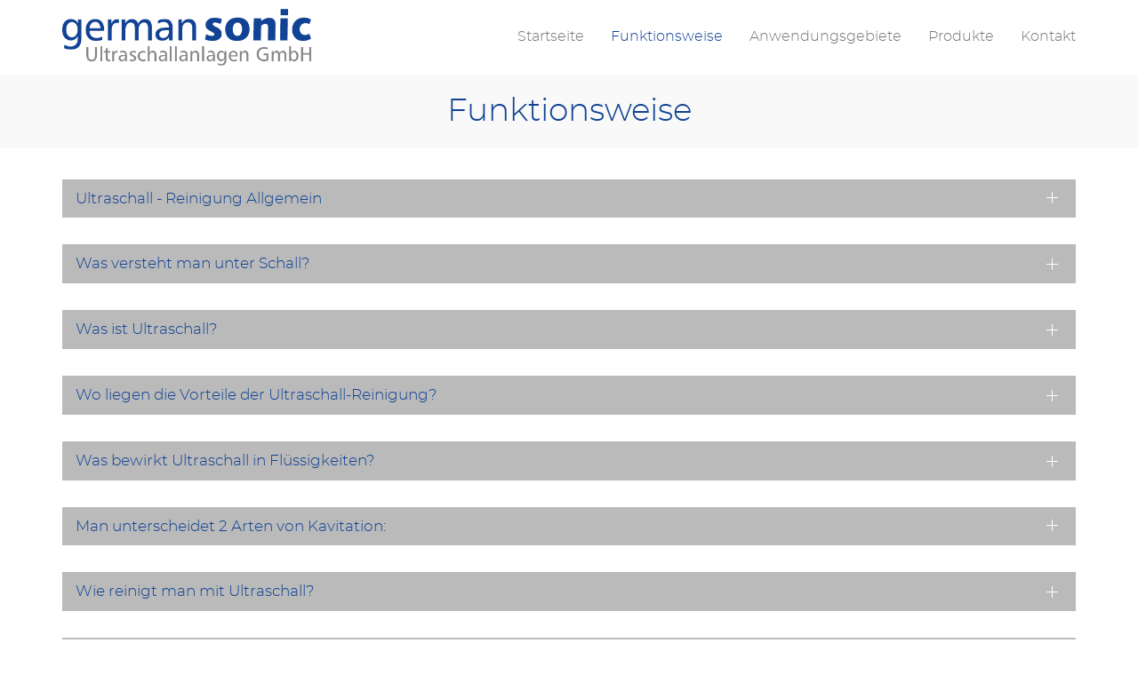

--- FILE ---
content_type: text/html; charset=UTF-8
request_url: https://www.german-sonic.de/funktionsweise/
body_size: 20642
content:
<!DOCTYPE html>
<html dir="ltr" lang="de">
<head>
<meta charset="UTF-8">
<meta http-equiv="X-UA-Compatible" content="IE=edge,chrome=1">
<meta name="viewport" content="width=device-width, initial-scale=1.0, maximum-scale=1.0, user-scalable=no">	
<link rel="profile" href="http://gmpg.org/xfn/11" />
<link rel="pingback" href="https://www.german-sonic.de/xmlrpc.php" />
<title>Funktionsweise | German Sonic Ultraschallanlagen GmbH</title>

		<!-- All in One SEO 4.9.2 - aioseo.com -->
	<meta name="description" content="Gerne Erläutern wir Ihnen die Ultraschall- Reinigung sowie den Aufbau unserer Systeme." />
	<meta name="robots" content="max-image-preview:large" />
	<link rel="canonical" href="https://www.german-sonic.de/funktionsweise/" />
	<meta name="generator" content="All in One SEO (AIOSEO) 4.9.2" />
		<script type="application/ld+json" class="aioseo-schema">
			{"@context":"https:\/\/schema.org","@graph":[{"@type":"BreadcrumbList","@id":"https:\/\/www.german-sonic.de\/funktionsweise\/#breadcrumblist","itemListElement":[{"@type":"ListItem","@id":"https:\/\/www.german-sonic.de#listItem","position":1,"name":"Home","item":"https:\/\/www.german-sonic.de","nextItem":{"@type":"ListItem","@id":"https:\/\/www.german-sonic.de\/funktionsweise\/#listItem","name":"Funktionsweise"}},{"@type":"ListItem","@id":"https:\/\/www.german-sonic.de\/funktionsweise\/#listItem","position":2,"name":"Funktionsweise","previousItem":{"@type":"ListItem","@id":"https:\/\/www.german-sonic.de#listItem","name":"Home"}}]},{"@type":"Organization","@id":"https:\/\/www.german-sonic.de\/#organization","name":"German Sonic Ultraschallanlagen GmbH","url":"https:\/\/www.german-sonic.de\/"},{"@type":"WebPage","@id":"https:\/\/www.german-sonic.de\/funktionsweise\/#webpage","url":"https:\/\/www.german-sonic.de\/funktionsweise\/","name":"Funktionsweise | German Sonic Ultraschallanlagen GmbH","description":"Gerne Erl\u00e4utern wir Ihnen die Ultraschall- Reinigung sowie den Aufbau unserer Systeme.","inLanguage":"de-DE","isPartOf":{"@id":"https:\/\/www.german-sonic.de\/#website"},"breadcrumb":{"@id":"https:\/\/www.german-sonic.de\/funktionsweise\/#breadcrumblist"},"datePublished":"2019-05-22T14:58:11+02:00","dateModified":"2019-05-22T15:30:18+02:00"},{"@type":"WebSite","@id":"https:\/\/www.german-sonic.de\/#website","url":"https:\/\/www.german-sonic.de\/","name":"German Sonic Ultraschallanlagen GmbH","inLanguage":"de-DE","publisher":{"@id":"https:\/\/www.german-sonic.de\/#organization"}}]}
		</script>
		<!-- All in One SEO -->

<script type="text/javascript">
/* <![CDATA[ */
window._wpemojiSettings = {"baseUrl":"https:\/\/s.w.org\/images\/core\/emoji\/15.0.3\/72x72\/","ext":".png","svgUrl":"https:\/\/s.w.org\/images\/core\/emoji\/15.0.3\/svg\/","svgExt":".svg","source":{"concatemoji":"https:\/\/www.german-sonic.de\/wp-includes\/js\/wp-emoji-release.min.js?ver=6.5.7"}};
/*! This file is auto-generated */
!function(i,n){var o,s,e;function c(e){try{var t={supportTests:e,timestamp:(new Date).valueOf()};sessionStorage.setItem(o,JSON.stringify(t))}catch(e){}}function p(e,t,n){e.clearRect(0,0,e.canvas.width,e.canvas.height),e.fillText(t,0,0);var t=new Uint32Array(e.getImageData(0,0,e.canvas.width,e.canvas.height).data),r=(e.clearRect(0,0,e.canvas.width,e.canvas.height),e.fillText(n,0,0),new Uint32Array(e.getImageData(0,0,e.canvas.width,e.canvas.height).data));return t.every(function(e,t){return e===r[t]})}function u(e,t,n){switch(t){case"flag":return n(e,"\ud83c\udff3\ufe0f\u200d\u26a7\ufe0f","\ud83c\udff3\ufe0f\u200b\u26a7\ufe0f")?!1:!n(e,"\ud83c\uddfa\ud83c\uddf3","\ud83c\uddfa\u200b\ud83c\uddf3")&&!n(e,"\ud83c\udff4\udb40\udc67\udb40\udc62\udb40\udc65\udb40\udc6e\udb40\udc67\udb40\udc7f","\ud83c\udff4\u200b\udb40\udc67\u200b\udb40\udc62\u200b\udb40\udc65\u200b\udb40\udc6e\u200b\udb40\udc67\u200b\udb40\udc7f");case"emoji":return!n(e,"\ud83d\udc26\u200d\u2b1b","\ud83d\udc26\u200b\u2b1b")}return!1}function f(e,t,n){var r="undefined"!=typeof WorkerGlobalScope&&self instanceof WorkerGlobalScope?new OffscreenCanvas(300,150):i.createElement("canvas"),a=r.getContext("2d",{willReadFrequently:!0}),o=(a.textBaseline="top",a.font="600 32px Arial",{});return e.forEach(function(e){o[e]=t(a,e,n)}),o}function t(e){var t=i.createElement("script");t.src=e,t.defer=!0,i.head.appendChild(t)}"undefined"!=typeof Promise&&(o="wpEmojiSettingsSupports",s=["flag","emoji"],n.supports={everything:!0,everythingExceptFlag:!0},e=new Promise(function(e){i.addEventListener("DOMContentLoaded",e,{once:!0})}),new Promise(function(t){var n=function(){try{var e=JSON.parse(sessionStorage.getItem(o));if("object"==typeof e&&"number"==typeof e.timestamp&&(new Date).valueOf()<e.timestamp+604800&&"object"==typeof e.supportTests)return e.supportTests}catch(e){}return null}();if(!n){if("undefined"!=typeof Worker&&"undefined"!=typeof OffscreenCanvas&&"undefined"!=typeof URL&&URL.createObjectURL&&"undefined"!=typeof Blob)try{var e="postMessage("+f.toString()+"("+[JSON.stringify(s),u.toString(),p.toString()].join(",")+"));",r=new Blob([e],{type:"text/javascript"}),a=new Worker(URL.createObjectURL(r),{name:"wpTestEmojiSupports"});return void(a.onmessage=function(e){c(n=e.data),a.terminate(),t(n)})}catch(e){}c(n=f(s,u,p))}t(n)}).then(function(e){for(var t in e)n.supports[t]=e[t],n.supports.everything=n.supports.everything&&n.supports[t],"flag"!==t&&(n.supports.everythingExceptFlag=n.supports.everythingExceptFlag&&n.supports[t]);n.supports.everythingExceptFlag=n.supports.everythingExceptFlag&&!n.supports.flag,n.DOMReady=!1,n.readyCallback=function(){n.DOMReady=!0}}).then(function(){return e}).then(function(){var e;n.supports.everything||(n.readyCallback(),(e=n.source||{}).concatemoji?t(e.concatemoji):e.wpemoji&&e.twemoji&&(t(e.twemoji),t(e.wpemoji)))}))}((window,document),window._wpemojiSettings);
/* ]]> */
</script>
<style id='wp-emoji-styles-inline-css' type='text/css'>

	img.wp-smiley, img.emoji {
		display: inline !important;
		border: none !important;
		box-shadow: none !important;
		height: 1em !important;
		width: 1em !important;
		margin: 0 0.07em !important;
		vertical-align: -0.1em !important;
		background: none !important;
		padding: 0 !important;
	}
</style>
<link rel='stylesheet' id='wp-block-library-css' href='https://www.german-sonic.de/wp-includes/css/dist/block-library/style.min.css?ver=6.5.7' type='text/css' media='all' />
<link rel='stylesheet' id='aioseo/css/src/vue/standalone/blocks/table-of-contents/global.scss-css' href='https://www.german-sonic.de/wp-content/plugins/all-in-one-seo-pack/dist/Lite/assets/css/table-of-contents/global.e90f6d47.css?ver=4.9.2' type='text/css' media='all' />
<style id='classic-theme-styles-inline-css' type='text/css'>
/*! This file is auto-generated */
.wp-block-button__link{color:#fff;background-color:#32373c;border-radius:9999px;box-shadow:none;text-decoration:none;padding:calc(.667em + 2px) calc(1.333em + 2px);font-size:1.125em}.wp-block-file__button{background:#32373c;color:#fff;text-decoration:none}
</style>
<style id='global-styles-inline-css' type='text/css'>
body{--wp--preset--color--black: #000000;--wp--preset--color--cyan-bluish-gray: #abb8c3;--wp--preset--color--white: #ffffff;--wp--preset--color--pale-pink: #f78da7;--wp--preset--color--vivid-red: #cf2e2e;--wp--preset--color--luminous-vivid-orange: #ff6900;--wp--preset--color--luminous-vivid-amber: #fcb900;--wp--preset--color--light-green-cyan: #7bdcb5;--wp--preset--color--vivid-green-cyan: #00d084;--wp--preset--color--pale-cyan-blue: #8ed1fc;--wp--preset--color--vivid-cyan-blue: #0693e3;--wp--preset--color--vivid-purple: #9b51e0;--wp--preset--gradient--vivid-cyan-blue-to-vivid-purple: linear-gradient(135deg,rgba(6,147,227,1) 0%,rgb(155,81,224) 100%);--wp--preset--gradient--light-green-cyan-to-vivid-green-cyan: linear-gradient(135deg,rgb(122,220,180) 0%,rgb(0,208,130) 100%);--wp--preset--gradient--luminous-vivid-amber-to-luminous-vivid-orange: linear-gradient(135deg,rgba(252,185,0,1) 0%,rgba(255,105,0,1) 100%);--wp--preset--gradient--luminous-vivid-orange-to-vivid-red: linear-gradient(135deg,rgba(255,105,0,1) 0%,rgb(207,46,46) 100%);--wp--preset--gradient--very-light-gray-to-cyan-bluish-gray: linear-gradient(135deg,rgb(238,238,238) 0%,rgb(169,184,195) 100%);--wp--preset--gradient--cool-to-warm-spectrum: linear-gradient(135deg,rgb(74,234,220) 0%,rgb(151,120,209) 20%,rgb(207,42,186) 40%,rgb(238,44,130) 60%,rgb(251,105,98) 80%,rgb(254,248,76) 100%);--wp--preset--gradient--blush-light-purple: linear-gradient(135deg,rgb(255,206,236) 0%,rgb(152,150,240) 100%);--wp--preset--gradient--blush-bordeaux: linear-gradient(135deg,rgb(254,205,165) 0%,rgb(254,45,45) 50%,rgb(107,0,62) 100%);--wp--preset--gradient--luminous-dusk: linear-gradient(135deg,rgb(255,203,112) 0%,rgb(199,81,192) 50%,rgb(65,88,208) 100%);--wp--preset--gradient--pale-ocean: linear-gradient(135deg,rgb(255,245,203) 0%,rgb(182,227,212) 50%,rgb(51,167,181) 100%);--wp--preset--gradient--electric-grass: linear-gradient(135deg,rgb(202,248,128) 0%,rgb(113,206,126) 100%);--wp--preset--gradient--midnight: linear-gradient(135deg,rgb(2,3,129) 0%,rgb(40,116,252) 100%);--wp--preset--font-size--small: 13px;--wp--preset--font-size--medium: 20px;--wp--preset--font-size--large: 36px;--wp--preset--font-size--x-large: 42px;--wp--preset--spacing--20: 0.44rem;--wp--preset--spacing--30: 0.67rem;--wp--preset--spacing--40: 1rem;--wp--preset--spacing--50: 1.5rem;--wp--preset--spacing--60: 2.25rem;--wp--preset--spacing--70: 3.38rem;--wp--preset--spacing--80: 5.06rem;--wp--preset--shadow--natural: 6px 6px 9px rgba(0, 0, 0, 0.2);--wp--preset--shadow--deep: 12px 12px 50px rgba(0, 0, 0, 0.4);--wp--preset--shadow--sharp: 6px 6px 0px rgba(0, 0, 0, 0.2);--wp--preset--shadow--outlined: 6px 6px 0px -3px rgba(255, 255, 255, 1), 6px 6px rgba(0, 0, 0, 1);--wp--preset--shadow--crisp: 6px 6px 0px rgba(0, 0, 0, 1);}:where(.is-layout-flex){gap: 0.5em;}:where(.is-layout-grid){gap: 0.5em;}body .is-layout-flex{display: flex;}body .is-layout-flex{flex-wrap: wrap;align-items: center;}body .is-layout-flex > *{margin: 0;}body .is-layout-grid{display: grid;}body .is-layout-grid > *{margin: 0;}:where(.wp-block-columns.is-layout-flex){gap: 2em;}:where(.wp-block-columns.is-layout-grid){gap: 2em;}:where(.wp-block-post-template.is-layout-flex){gap: 1.25em;}:where(.wp-block-post-template.is-layout-grid){gap: 1.25em;}.has-black-color{color: var(--wp--preset--color--black) !important;}.has-cyan-bluish-gray-color{color: var(--wp--preset--color--cyan-bluish-gray) !important;}.has-white-color{color: var(--wp--preset--color--white) !important;}.has-pale-pink-color{color: var(--wp--preset--color--pale-pink) !important;}.has-vivid-red-color{color: var(--wp--preset--color--vivid-red) !important;}.has-luminous-vivid-orange-color{color: var(--wp--preset--color--luminous-vivid-orange) !important;}.has-luminous-vivid-amber-color{color: var(--wp--preset--color--luminous-vivid-amber) !important;}.has-light-green-cyan-color{color: var(--wp--preset--color--light-green-cyan) !important;}.has-vivid-green-cyan-color{color: var(--wp--preset--color--vivid-green-cyan) !important;}.has-pale-cyan-blue-color{color: var(--wp--preset--color--pale-cyan-blue) !important;}.has-vivid-cyan-blue-color{color: var(--wp--preset--color--vivid-cyan-blue) !important;}.has-vivid-purple-color{color: var(--wp--preset--color--vivid-purple) !important;}.has-black-background-color{background-color: var(--wp--preset--color--black) !important;}.has-cyan-bluish-gray-background-color{background-color: var(--wp--preset--color--cyan-bluish-gray) !important;}.has-white-background-color{background-color: var(--wp--preset--color--white) !important;}.has-pale-pink-background-color{background-color: var(--wp--preset--color--pale-pink) !important;}.has-vivid-red-background-color{background-color: var(--wp--preset--color--vivid-red) !important;}.has-luminous-vivid-orange-background-color{background-color: var(--wp--preset--color--luminous-vivid-orange) !important;}.has-luminous-vivid-amber-background-color{background-color: var(--wp--preset--color--luminous-vivid-amber) !important;}.has-light-green-cyan-background-color{background-color: var(--wp--preset--color--light-green-cyan) !important;}.has-vivid-green-cyan-background-color{background-color: var(--wp--preset--color--vivid-green-cyan) !important;}.has-pale-cyan-blue-background-color{background-color: var(--wp--preset--color--pale-cyan-blue) !important;}.has-vivid-cyan-blue-background-color{background-color: var(--wp--preset--color--vivid-cyan-blue) !important;}.has-vivid-purple-background-color{background-color: var(--wp--preset--color--vivid-purple) !important;}.has-black-border-color{border-color: var(--wp--preset--color--black) !important;}.has-cyan-bluish-gray-border-color{border-color: var(--wp--preset--color--cyan-bluish-gray) !important;}.has-white-border-color{border-color: var(--wp--preset--color--white) !important;}.has-pale-pink-border-color{border-color: var(--wp--preset--color--pale-pink) !important;}.has-vivid-red-border-color{border-color: var(--wp--preset--color--vivid-red) !important;}.has-luminous-vivid-orange-border-color{border-color: var(--wp--preset--color--luminous-vivid-orange) !important;}.has-luminous-vivid-amber-border-color{border-color: var(--wp--preset--color--luminous-vivid-amber) !important;}.has-light-green-cyan-border-color{border-color: var(--wp--preset--color--light-green-cyan) !important;}.has-vivid-green-cyan-border-color{border-color: var(--wp--preset--color--vivid-green-cyan) !important;}.has-pale-cyan-blue-border-color{border-color: var(--wp--preset--color--pale-cyan-blue) !important;}.has-vivid-cyan-blue-border-color{border-color: var(--wp--preset--color--vivid-cyan-blue) !important;}.has-vivid-purple-border-color{border-color: var(--wp--preset--color--vivid-purple) !important;}.has-vivid-cyan-blue-to-vivid-purple-gradient-background{background: var(--wp--preset--gradient--vivid-cyan-blue-to-vivid-purple) !important;}.has-light-green-cyan-to-vivid-green-cyan-gradient-background{background: var(--wp--preset--gradient--light-green-cyan-to-vivid-green-cyan) !important;}.has-luminous-vivid-amber-to-luminous-vivid-orange-gradient-background{background: var(--wp--preset--gradient--luminous-vivid-amber-to-luminous-vivid-orange) !important;}.has-luminous-vivid-orange-to-vivid-red-gradient-background{background: var(--wp--preset--gradient--luminous-vivid-orange-to-vivid-red) !important;}.has-very-light-gray-to-cyan-bluish-gray-gradient-background{background: var(--wp--preset--gradient--very-light-gray-to-cyan-bluish-gray) !important;}.has-cool-to-warm-spectrum-gradient-background{background: var(--wp--preset--gradient--cool-to-warm-spectrum) !important;}.has-blush-light-purple-gradient-background{background: var(--wp--preset--gradient--blush-light-purple) !important;}.has-blush-bordeaux-gradient-background{background: var(--wp--preset--gradient--blush-bordeaux) !important;}.has-luminous-dusk-gradient-background{background: var(--wp--preset--gradient--luminous-dusk) !important;}.has-pale-ocean-gradient-background{background: var(--wp--preset--gradient--pale-ocean) !important;}.has-electric-grass-gradient-background{background: var(--wp--preset--gradient--electric-grass) !important;}.has-midnight-gradient-background{background: var(--wp--preset--gradient--midnight) !important;}.has-small-font-size{font-size: var(--wp--preset--font-size--small) !important;}.has-medium-font-size{font-size: var(--wp--preset--font-size--medium) !important;}.has-large-font-size{font-size: var(--wp--preset--font-size--large) !important;}.has-x-large-font-size{font-size: var(--wp--preset--font-size--x-large) !important;}
.wp-block-navigation a:where(:not(.wp-element-button)){color: inherit;}
:where(.wp-block-post-template.is-layout-flex){gap: 1.25em;}:where(.wp-block-post-template.is-layout-grid){gap: 1.25em;}
:where(.wp-block-columns.is-layout-flex){gap: 2em;}:where(.wp-block-columns.is-layout-grid){gap: 2em;}
.wp-block-pullquote{font-size: 1.5em;line-height: 1.6;}
</style>
<link rel='stylesheet' id='style-css' href='https://www.german-sonic.de/wp-content/themes/webtonia/layout/css/style.css' type='text/css' media='all' />
<link rel='stylesheet' id='fancybox-css' href='https://www.german-sonic.de/wp-content/plugins/easy-fancybox/fancybox/1.5.4/jquery.fancybox.min.css?ver=6.5.7' type='text/css' media='screen' />
<style id='fancybox-inline-css' type='text/css'>
#fancybox-outer{background:#ffffff}#fancybox-content{background:#ffffff;border-color:#ffffff;color:#000000;}#fancybox-title,#fancybox-title-float-main{color:#fff}
</style>
<link rel='stylesheet' id='borlabs-cookie-css' href='https://www.german-sonic.de/wp-content/cache/borlabs-cookie/borlabs-cookie_1_de.css?ver=2.2.67-12' type='text/css' media='all' />
<link rel='stylesheet' id='open-sans-css' href='https://static.webtonia.cloud/assets/fonts/open-sans/open-sans.css?ver=6.5.7' type='text/css' media='all' />
<script type="text/javascript" src="https://static.webtonia.cloud/assets/js/jquery-1.12.4.min.js?ver=1.12.4" id="jquery-js"></script>
<link rel="https://api.w.org/" href="https://www.german-sonic.de/wp-json/" /><link rel="alternate" type="application/json" href="https://www.german-sonic.de/wp-json/wp/v2/pages/24" /><link rel='shortlink' href='https://www.german-sonic.de/?p=24' />
<link rel="alternate" type="application/json+oembed" href="https://www.german-sonic.de/wp-json/oembed/1.0/embed?url=https%3A%2F%2Fwww.german-sonic.de%2Ffunktionsweise%2F" />
<link rel="alternate" type="text/xml+oembed" href="https://www.german-sonic.de/wp-json/oembed/1.0/embed?url=https%3A%2F%2Fwww.german-sonic.de%2Ffunktionsweise%2F&#038;format=xml" />
<!--[if lt IE 9]>
	<script src="https://oss.maxcdn.com/html5shiv/3.7.2/html5shiv.min.js"></script>
	<script src="https://oss.maxcdn.com/respond/1.4.2/respond.min.js"></script>
<![endif]-->
<link rel="shortcut icon" href="https://www.german-sonic.de/wp-content/themes/webtonia/layout/img/favicon.jpg"><link rel="apple-touch-icon" href="https://www.german-sonic.de/wp-content/themes/webtonia/layout/img/favicon-pmg.png"><link rel="apple-touch-icon" sizes="72x72" href="https://www.german-sonic.de/wp-content/themes/webtonia/layout/img/favicon-72.jpg"><link rel="apple-touch-icon" sizes="114x114" href="https://www.german-sonic.de/wp-content/themes/webtonia/layout/img/favicon-114.jpg"><style type="text/css">.recentcomments a{display:inline !important;padding:0 !important;margin:0 !important;}</style><link rel="icon" href="https://www.german-sonic.de/wp-content/uploads/2020/06/cropped-Unbenannt-2-Wiederhergestellt-32x32.jpg" sizes="32x32" />
<link rel="icon" href="https://www.german-sonic.de/wp-content/uploads/2020/06/cropped-Unbenannt-2-Wiederhergestellt-192x192.jpg" sizes="192x192" />
<link rel="apple-touch-icon" href="https://www.german-sonic.de/wp-content/uploads/2020/06/cropped-Unbenannt-2-Wiederhergestellt-180x180.jpg" />
<meta name="msapplication-TileImage" content="https://www.german-sonic.de/wp-content/uploads/2020/06/cropped-Unbenannt-2-Wiederhergestellt-270x270.jpg" />
</head>
<body class="page-template page-template-page page-template-page-php page page-id-24">

<!--[if lt IE 7]>
	<div class="browsehappy">
		<p>You are using an <strong>outdated</strong> browser. Please <a target="_blank" href="http://browsehappy.com/">
		upgrade your browser</a> to improve your experience.</p>
	</div>
<![endif]-->

<!-- JavaScript ist deaktiviert?  -->
<noscript>
	Javascript ist Deaktiviert, wird aber für diese Seite benötigt!
</noscript>

<header>
	<nav class="uk-navbar-transparent container uk-navbar-container uk-flex-middle" data-uk-navbar style="position: relative; z-index: 980;">
		<div class="uk-navbar-left">
			<a class="NavLogo" href="https://www.german-sonic.de">
				<img src="https://www.german-sonic.de/wp-content/themes/webtonia/layout/img/logo.png" alt="Logo">
			</a>
		</div>
		<div class="uk-navbar-right uk-flex-column uk-child-width-1-1">
			<ul id="menu-hauptmenue" class="uk-navbar-nav uk-flex-middle uk-flex-right"><li id="menu-item-10" class="menu-item menu-item-type-post_type menu-item-object-page menu-item-home menu-item-10"><a title="Startseite" href="https://www.german-sonic.de/">Startseite</a></li>
<li id="menu-item-32" class="menu-item menu-item-type-post_type menu-item-object-page current-menu-item page_item page-item-24 current_page_item menu-item-32"><a title="Funktionsweise" href="https://www.german-sonic.de/funktionsweise/">Funktionsweise</a></li>
<li id="menu-item-84" class="menu-item menu-item-type-post_type menu-item-object-page menu-item-84"><a title="Anwendungsgebiete" href="https://www.german-sonic.de/anwendungsgebiete/">Anwendungsgebiete</a></li>
<li id="menu-item-83" class="menu-item menu-item-type-post_type menu-item-object-page menu-item-83"><a title="Produkte" href="https://www.german-sonic.de/produkte/">Produkte</a></li>
<li id="menu-item-144" class="menu-item menu-item-type-post_type menu-item-object-page menu-item-144"><a title="Kontakt" href="https://www.german-sonic.de/kontakt/">Kontakt</a></li>
</ul>		</div>
	</nav>
</header>

<div class="mobile_menue_">
	<div class="nav-0">
		<div class="uk-offcanvas-content">
			<button class="navtoggle uk-button uk-button-default" type="button" data-uk-toggle="target: #offcanvas-menu"><i class="fa fa-bars" aria-hidden="true"></i></button>
			<a class="logo" href="https://www.german-sonic.de">
				<img src="https://www.german-sonic.de/wp-content/themes/webtonia/layout/img/logo.png" alt="Logo">
			</a>
		</div>
	</div>
	<div id="offcanvas-menu" data-uk-offcanvas="flip: true">
		<div class="uk-offcanvas-bar">
			<button class="uk-offcanvas-close" type="button" data-uk-close></button>
			<ul id="menu-hauptmenue-1" class="uk-nav uk-nav-offcanvas uk-nav-parent-icon" data-uk-nav><li class="menu-item menu-item-type-post_type menu-item-object-page menu-item-home menu-item-10"><a title="Startseite" href="https://www.german-sonic.de/">Startseite</a></li>
<li class="menu-item menu-item-type-post_type menu-item-object-page current-menu-item page_item page-item-24 current_page_item menu-item-32 uk-active"><a title="Funktionsweise" href="https://www.german-sonic.de/funktionsweise/">Funktionsweise</a></li>
<li class="menu-item menu-item-type-post_type menu-item-object-page menu-item-84"><a title="Anwendungsgebiete" href="https://www.german-sonic.de/anwendungsgebiete/">Anwendungsgebiete</a></li>
<li class="menu-item menu-item-type-post_type menu-item-object-page menu-item-83"><a title="Produkte" href="https://www.german-sonic.de/produkte/">Produkte</a></li>
<li class="menu-item menu-item-type-post_type menu-item-object-page menu-item-144"><a title="Kontakt" href="https://www.german-sonic.de/kontakt/">Kontakt</a></li>
</ul>		</div>
	</div>
</div>

<section class="headline">
	<div class="container">
		<h1>Funktionsweise</h1>
	</div>
</section>


<section class="accordion">
	<div class="container">
		
									<ul data-uk-accordion="multiple: true">
						<li>
							<a class="uk-accordion-title" href="#">Ultraschall - Reinigung Allgemein</a>
							<div class="uk-accordion-content">
								<p>Die Ultraschallreinigung ist heute das modernste Reinigungsverfahren. Die besonderen Vorteile sind:</p>
<ul>
<li>höchste Sauberkeit</li>
<li>kürzeste Reinigungszeiten</li>
<li>keine manuelle Zusatzarbeiten</li>
<li>keine Beschädigung des Reinigungsgutes</li>
</ul>
<p>Eine gründlichere Reinigung ist durch herkömmliche Verfahren nicht zu erreichen.</p>
<p>Auch hartnäckige Verschmutzungen in Bohrungen und Hohlräumen werden bei der Behandlung mit Ultraschall schnell und gründlich entfernt.</p>
							</div>
						</li>
					</ul>
									<ul data-uk-accordion="multiple: true">
						<li>
							<a class="uk-accordion-title" href="#">Was versteht man unter Schall?</a>
							<div class="uk-accordion-content">
								<p>Unter Schall verstehen wir Druckwellen verschiedenster Art, die sich in elastischen Stoffen (Gase, Flüssigkeiten, Festkörper) ausbreiten können. Die Ursache ist immer eine Schallquelle, welche eine sich fortpflanzende mechanische Verformung des Ubertragungsmediums bewirkt. Im Vakuum kann sich Schall nicht ausbreiten.</p>
<p>Die Schallwirkungen im Ausbreitungsmedium hängen wesentlich von der Wellenform und Intensität der Quelle (Schallwechseldruck) und der Art des Mediums ab. So breiten sich z. B. in Flüssigkeiten und Gasen nur longitudinale Wellen aus; das heißt, die Schallwellen bewirken eine periodische Druck- und Zugphase in Schwingungsrichtung!</p>
<p>In der Akustik werden folgende Frequenzbereiche unterschieden:</p>
<table border="0" cellspacing="0" cellpadding="2">
<tbody>
<tr>
<td align="right">O Hz</td>
<td>&lt;</td>
<td>f</td>
<td>&lt;</td>
<td>2O Hz Infraschall</td>
</tr>
<tr>
<td align="right">16 Hz</td>
<td>&lt;</td>
<td>f</td>
<td>&lt;</td>
<td>2O kHz Hörschall</td>
</tr>
<tr>
<td align="right">16 Hz</td>
<td>&lt;</td>
<td>f</td>
<td>&lt;</td>
<td>1 GHz Ultraschall</td>
</tr>
<tr>
<td></td>
<td></td>
<td>f</td>
<td>&lt;</td>
<td>5OO MHz Hyperschall</td>
</tr>
</tbody>
</table>
<p>mit: 1 Hz = 1 Schwingung pro Sekunde = 1 Hertz</p>
							</div>
						</li>
					</ul>
									<ul data-uk-accordion="multiple: true">
						<li>
							<a class="uk-accordion-title" href="#">Was ist Ultraschall?</a>
							<div class="uk-accordion-content">
								<p>Als Ultraschall bezeichnet man Schallwellen oberhalb der Hörbarkeitsgrenze des Menschen in einem Bereich von ca. 16kHz&#8230;1GHz. Ultraschall kann man zudem wesentlich energiereicher, d.h. „lautstärker&#8220; als Hörschall erzeugen. In der Ultraschalltechnik unterscheidet man grob nach Kleinsignalanwendungen (Materialprüfung, medizin. Diagnostik) und typischen Leistungsschallanwendungen, wie z. B. die Ultraschall-Reinigung:</p>
<p>Kleinsignalanwendungen: Leistung &lt; 1W/cm2 und Frequenz &gt; 100kHz<br />
Leistungsschallanwendungen: Leistung &gt; 1W/cm2 und Frequenz &lt; 100kHz</p>
<p>Es gibt auch Anwendungen, die nicht in dieses Schema passen; zum Beispiel werden in der Waferindustrie hohe US-Leistungen bei hohen Frequenzen benötigt (1&#8230;3 Mhz).</p>
							</div>
						</li>
					</ul>
									<ul data-uk-accordion="multiple: true">
						<li>
							<a class="uk-accordion-title" href="#">Wo liegen die Vorteile der Ultraschall-Reinigung?</a>
							<div class="uk-accordion-content">
								<ul>
<li>Porentief saubere Oberflächen ohne Kratzen, Bürsten oder Schaben; auch bei komplizierter Geometrie des Reinigungsgutes, wie z. B. Spalten, Sacklöcher etc.</li>
<li>Kurze Reinigungszeiten, von wenigen Sekunden bis einigen Minuten.</li>
<li>Einfache und schnelle Handhabung.</li>
<li>Wegfall mühsamer und unbeliebter Handarbeit; die Reinigung wird zum Erfolgserlebnis.</li>
<li>Die chemischen Zusätze sind wesentlich geringer als bei herkömmlichen Reinigungsprozessen.</li>
</ul>
							</div>
						</li>
					</ul>
									<ul data-uk-accordion="multiple: true">
						<li>
							<a class="uk-accordion-title" href="#">Was bewirkt Ultraschall in Flüssigkeiten?</a>
							<div class="uk-accordion-content">
								<p>Flüssigkeiten werden durch innere Anziehungskräfte (Kohäsion) zusammengehalten. Ihre Größe bestimmt die Zugfestigkeit der Flüssigkeit.</p>
<p>Ultraschall pflanzt sich in flüssigen Medien in Form einer Längswelle (Longitudinalwelle) fort. Infolge des Schallwechseldruckes kommt es dabei zu Verdichtungen und Verdünnungen. Die Zugkräfte in der Sogphase der Schwingung (Verdünnung) können die Flüssigkeit zerreißen; es kommt zur sogenannten Kavitation.</p>
<p>Schon bei Ultraschall-lntensitäten ab ca. 1 W/cm<sup>2</sup> sind die Zugkräfte größer als die Zerreißfestigkeit einer Flüssigkeit, die theoretisch bei ca.</p>
<p>100 kp/cm<sup>2</sup> liegt. Durch Verunreinigungen (unlösliche Staubpartikel, Gasspuren) liegt sie aber meist niedriger- bei ca. 1 kp/cm<sup>2</sup>.</p>
<p>Bei Intensitäten ab ca. 1 W/cm<sup>2</sup> (Schallwechseldruck 1,8 at!) treten aber schon Zugkräfte von ca. 1,8 kp/cm<sup>2</sup> auf, so daß es durch Unterdruck zur Bildung von mikroskopisch kleinen Hohlräumen in der Flüssigkeit kommt. Diese Kavitationsbläschen (Staub- und Schmutzpartikel wirken als Keime!) können sich mit Luft (-nicht entgast) und/oder mit Flüssigkeitsdampf füllen.</p>
							</div>
						</li>
					</ul>
									<ul data-uk-accordion="multiple: true">
						<li>
							<a class="uk-accordion-title" href="#">Man unterscheidet 2 Arten von Kavitation:</a>
							<div class="uk-accordion-content">
								<p>Gaskavitation: Meist sind in Flüssigkeiten größere Mengen Luft gelöst, (unechte Kavitation) oder als nicht sichtbare Bläschen suspendiert (rd&lt;0,1 mm). In der Sogphase vergrößern sie sich (Zeit bei 25 kHz -10 µs), koagulieren unter dem Einfluß des Strahlungsdruckes und steigen sichtbar auf (Auftrieb).</p>
<p>Dampfkavitation (echte Kavitation): Nur bei völlig entgasten und gereinigten Flüssigkeiten füllen<br />
sich die Hohlräume ausschließlich mit Dampf.</p>
<p>In der Druckphase schlagen diese Bläschen verzögert wieder zusammen und es können dadurch lokal (µm-Bereich) sehr hohe Druckspitzen (bis 1000 at) und Temperaturen (5500 °C) auftreten!</p>
<p>Die Implosionen erzeugen Druckwellen, die in der mikroskopisch nächsten Nachbarschaft Beschleunigungskräfte auslösen, die die des primären US-Feldes um den Faktor 1000 übertreffen. Dieser physikalische Vorgang ist auch aus anderen Gebieten bekannt, wo hohe Zerreißkräfte auf die Flüssigkeit einwirken, z.B. bei Schiffsschrauben.</p>
<p>Neben Staub- und Schmutzpartikel wirken auch andere „Fehlstellen&#8220; in der Flüssigkeit als Kavitationskeime: rauhe und oft verschmutzte Oberflächen (Grenzflächen) eingetauchter Teile.</p>
<p>Von diesen Kontaktflächen werden Schmutzteilchen regelrecht abgesprengt und suspendieren in die Flüssigkeit.</p>
<p>Die Kavitationseffektivität wird von vielen Parametern beeinflusst. Sie hängt u.a. vom äußeren Druck, von der Temperatur, der Schallfrequenz, der Viskosität der Flüssigkeit und von der zu reinigenden Oberfläche ab.</p>
<p>Die Kavitation ist die Hauptursache für die Reinigungswirkung im niederfrequenten Ultraschall Reinigungsbereich. Ihr Reinigungseffekt ist vergleichbar mit dem Angriff unzähliger Mikrobürsten in jedem Flüssigkeits-Volumenelement. Gerade kleinste und schwer zugängliche Problemstellen (Bohrlöcher, Hinterschneidungen) werden vorteilhaft erreicht.</p>
<p>Außer der Kavitation tragen auch noch andere Parameter zum Ultraschall Reinigungsergebnis an festen Oberflächen bei:</p>
<p>US-spezifische: period. Schallwechseldruck (Frequenz!) und dadurch verursachte Beschleunigungskräfte, Strahlungsdruck, Resonanzen von Molekeln u. Festkörperteilchen, Mikroströmungen (Beschleunigung der Diffusion), gleichmäßiges Schallfeld &#8211; keine stehenden Wellen, bzw. deren Ausmittelung durch langsame oszillative Bewegung der Teile im Bad.</p>
<p>Reinigungsspezifische: Ubertragen der US-Energie, Abtransport des suspendierten Flüssigkeitschmutzes chem. Zusätze: Abbau von Oberflächenspannungen u./o. physikalischen (z.B. adhäsiven) und chem. Bindungen, abgestimmt auf die Art der Verschmutzung</p>
<p>Temperatur: ca. 40 °C&#8230;90 °C bei wäßrigen Lösungen (alkal., neutral, o. sauer) Für jede Reinigungsflüssigkeit gibt es eine optimale Temperatur der Schallübertragung und Kavitation. Mit steigender Temperatur nehmen Viskosität und Dichte ab, der Dampfdruck jedoch wächst.</p>
<p>Ein Nachteil der Kavitation soll nicht verschwiegen werden:</p>
<p>Wird die Ultraschall-Reinigung regelmäßig, und/oder über einen längeren Zeitraum (Monate, Jahre) betrieben, so beginnt ein sichtbarer Materialabtrag (Kavitationsfraß) im Bereich der Schallquelle. Diese sogenannte Kavitationserosion führt längerfristig zu einer Verminderung der Ultraschall Reinigungsleistung (Mikroabtragung) und begünstigt eine mögliche Rißbildung in der Wanne (Undichtigkeit). Die Kavitationserosion ist auch von der gewählten Betriebsfrequenz abhängig. Das heißt, bei der Reinigung sehr empfindlicher und speziell bearbeiteter Oberflächen (hochglanzpolierte Teile, optische Gläser etc.) ist grundsätzlich eine höhere Ultraschallfrequenz und geringere Leistungsdichte zu wählen um Schäden an der Oberfläche bei sehr langen Betriebszeiten zu vermeiden.</p>
<p>Allgemein gilt:<br />
Grobreinigung: &#8211; niedrige US-Frequenz, z.B. 25kHz &#8211; intensive Kavitation.<br />
Feinstreinigung: &#8211; hohe US-Frequenz, z.B. 40kHz u. höher &#8211; geringe Kavitation</p>
							</div>
						</li>
					</ul>
									<ul data-uk-accordion="multiple: true">
						<li>
							<a class="uk-accordion-title" href="#">Wie reinigt man mit Ultraschall?</a>
							<div class="uk-accordion-content">
								<p>Bei der Ultraschall-Reinigung ist die Auswahl der Reinigungsflüssigkeit mit dem chemischen Zusatz (Reinigungsmittel) mindestens so wichtig, wie die Auslegung der benötigten Ultraschallausrüstung (Generatoren, Schwinger, Betriebsfrequenz etc.). Für die Wahl des Reinigungsmittels und der Anwendungstemperatur ist entscheidend, wie sich der Schmutz oder das Bindemittel, durch das der Schmutz haftet, am besten lösen oder chemisch zerstören lassen.</p>
<p>Zu beachten ist dabei, daß das Reinigungsgut nicht oder nur wenig angegriffen wird. Je nach den zu reinigenden Teilen/Werkstoffen, sowie der Vorgeschichte der Verschmutzung, kann die geeignete Reinigungsflüssigkeit bestimmt werden. Bei der richtigen Auswahl spielen neben dem Preis, mehr und mehr Umweltaspekte (biologische Abbaubarkeit, Entsorgung) eine wichtige Rolle. Dabei ist zu berücksichtigen, daß Art und Menge der abgereinigten Verschmutzung die Badflüssigkeit zum „Sondermüll&#8220; machen können.</p>
<p>Bei der industriellen Teilereinigung (Grobreinigung in der metallverarbeitenden Industrie, Oberflächentechnik etc.) werden meist zwei Arten von Ultraschall Reinigungsbädern eingesetzt.</p>
							</div>
						</li>
					</ul>
									<ul data-uk-accordion="multiple: true">
						<li>
							<a class="uk-accordion-title" href="#">Wässriges Bad</a>
							<div class="uk-accordion-content">
								<ul>
<li>alkalisch, pH-Wert= 7-14 (weit verbreitet und billig. Neben der guten Reinigungswirkung sind die Mittel größtenteils abbaubar, d.h. umweltfreundlich.)</li>
<li>sauer, pH-Wert = 1-7 (meist auf Säurebasis. Sind häufig für die eigentliche Reinigung nicht geeignet. Diese Bäder werden vorwiegend beim Entzundern, Entrosten und Abtragen von Oxidschichten von Metallen verwendet.)</li>
</ul>
<p><b>Wichtig: </b>ln Edelstahl-Reinigungswannen dürfen nur saure Reiniger auf der Basis von Phosphorsäure eingesetzt werden &#8211; CrNi-Stahl 1.4301 ist nicht beständig!</p>
							</div>
						</li>
					</ul>
									<ul data-uk-accordion="multiple: true">
						<li>
							<a class="uk-accordion-title" href="#">Lösemittelbad</a>
							<div class="uk-accordion-content">
								<p>&#8211; Lösemittelbäder entfetten sehr gut, sind aber häufig nur unter bestimmten technischen Voraussetzungen einsetzbar.</p>
<p>Sie weisen zum Teil ein hohes Gefährdungspotential für die Umwelt auf.</p>
<p>Bei feuergefährlichen Lösungsmitteln sind zusätzlich Ex-Vorschriften zu beachten.</p>
							</div>
						</li>
					</ul>
									<ul data-uk-accordion="multiple: true">
						<li>
							<a class="uk-accordion-title" href="#">Allgemeine Hinweise zum Betrieb von Ultraschall-Bädern</a>
							<div class="uk-accordion-content">
								<p><b>1.</b> Die Wanne oder das Bad wird mit der Reinigungsflüssigkeit gefüllt (Füllhöhe und Verdrängungsvolumen bei großvolumigen Teilen beachten!) und wenn nötig auf die Betriebstemperatur aufgeheizt.</p>
<p><b>2.</b> Zugabe des chemische Reinigungszusatzes.</p>
<p><b>3.</b> Einschalten des Ultraschalls mit maximaler Leistung zum „Entgasen der Badflüssigkeit&#8220;. ln der Regel ein mehrminütiger Prozeß, je nach installierter Ultraschalleistung und Badtemperatur.<br />
Grund: In „neuen und kalten Flüssigkeiten&#8220; sind immer größere Mengen an Luft oder anderen Gasen gelöst oder als nicht lösbare Bläschen suspendiert (rd&lt;0,1mm). Zu Beginn einer Ultraschallbeaufschlagung koagulieren diese zuerst (Gaskavitation) und steigen sichtbar auf. Ein Großteil der zugeführten Ultraschallernergie wird während des Entgasens verbraucht &#8211; die Reinigungswirkung am Objekt ist erheblich gemindert.</p>
<p>Durch Zugabe von Netzmittel bei wässrigen Lösungen wird das Entgasen beschleunigt. Ein Netzmittel ist bereits in vielen Reinigungszusätzen entbalten.</p>
<p>Das Entgasen ist optisch gut zu beobachten und kann entsprechend kontrolliert werden. Dieser Vorgang muß bei Gebrauch der gleichen Flüssigkeit nicht wiederholt werden; nur nach längerem Stillstand (Tag), oder intensiver Durchmischung (Pumpen-Filter-Aggregat) bei offener Badoberfläche ist eine erneute Entgasung zu empfehlen.</p>
<p><b>4.</b> Ultraschall-Reinigung<br />
Die zu reinigenden Teile werden direkt in das Bad gehalten, oder über eine Vorrichtung so eingehangen, daß sie vollständig eintauchen. Dabei ist ein Mindestabstand von ca. 5 -1O cm zu den Ultraschall-Abstrahlflächen einzuhalten. Kleinteile möglichst nicht schichten oder übereinanderlegen! &#8211; Körbe verwenden. Großflächige Teile (Linsen, Leiterplatten) werden häufig parallel zur Schallrichtung angeordnet.Gestellware wird möglichst flächenkonform und einzeln positioniert.</p>
<p><b>Hinweis:</b><br />
Trotz der „allumfassenden Ausbreitung&#8220; des Ultraschalls im gesamten Badvolumen kann es bei einer Anhäufung vieler kleiner Teile und auch bei großformatigen Teilen zu Abschattungseffekten kommen. Das heißt, die vorhandene Ultraschallintensität am Teil selbst, reicht nicht für die Auslösung von Kavitation an der Oberfläche aus. Das Teil wird nur ungenügend sauber. Eine direkte Berührung mit der Schallfläche, insbesondere bei Bodenschall, hat eine ungenügende Reinigungsleistung zur Folge und beschädigt den UItraschallgeber!</p>
<p>Die Reinigungszeit beträgt normalerweise &#8211; je nach Verschmutzung und der chemischen Lösefähigkeit der Reinigungsflüssigkeit &#8211; einige Sekunden bis Minuten. Bei gealterten Verschmutzungen wie sie vor allem bei Wartungsarbeiten anfallen, können die Behandlungszeiten höher liegen. Hier kann z. B. ein vorheriges „Einweichen&#8220; im Bad sinnvoll sein.</p>
<p>Das Reinigungsergebnis kann zusätzlich durch eine Bewegung der Teile im Bad, z. B. durch eine Oszillationsvorrichtung oder auch von Hand wesentlich gesteigert werden (Vermeidung der Auswirkung stehender US-Wellen; zusätzliche Abspülwirkung schon angelöster Schichten!).</p>
<p>Bei der Entnahme des Reinigungsgutes aus dem Bad, bleiben an der Teileoberfläche Rückstände der Badflüssigkeit und, wenn das Bad nicht kontinuierlich gepflegt wird, sogar gelöste Schmutzteilchen haften. Deshalb ist eine nachträgliche Spülung durchzuführen.</p>
<p><b>5.</b> Badpflege<br />
Nach jedem Reinigungszyklus und bei längerem Stillstand sollte ein Austausch der Badflüssigkeit und eine Wannenreinigung vorgenommen werden. Eventuelle Rückstände, insbesondere am Boden, müssen enffernt werden. Die Wanne ist sauber auszuwischen und bei leichten Kratzern gegebenenfalls nachzupolieren.</p>
<p>Entstandene Kalk- und Oxidationsflecken können mit handelsüblichen Reinigern (Poliermittel ohne Schleifmittelzusatz, Kalkentferner) entfernt werden.</p>
<p>Grundsätzlich gilt: Eine metallisch blank geputzte Oberfläche erhöht wesentlich die Lebensdauer der Ultraschallwanne.</p>
							</div>
						</li>
					</ul>
				
		<h2>Aufbau der Systeme</h2>
									<ul data-uk-accordion="multiple: true">
						<li>
							<a class="uk-accordion-title" href="#">Ultraschall-Reinigungsanlagen</a>
							<div class="uk-accordion-content">
								<p>Abgestimmt auf die unterschiedlichen Anwendungsbereiche sind Anlagen ab einem Kammervolumen von 3 Liter erhältlich. Kompaktanlagen haben Heizung und Ultraschall-Generator in einem Gehäuse integriert.</p>
<p>Ab einem Kammervolumen von ca 100 Liter werden externe Generatoren eingesetzt.</p>
<p>Eine weitere Möglichkeit bieten Tauchschwinger.<br />
Mit diesen Tauch- oder Kapselschwingern lassen sich auch nachträglich alle vorhandene Becken mit Ultraschall ausrüsten. Die Tauchschwinger werden an den Seitenwänden in das Becken eingehängt oder auf den Beckenboden gelegt. Die Energieversorgung erfolgt über dichtgeschweißte Edelstahlrohre oder flexible, edelstahlummantelte Rohre.</p>
							</div>
						</li>
					</ul>
									<ul data-uk-accordion="multiple: true">
						<li>
							<a class="uk-accordion-title" href="#">Ultraschall-Reinigungsanlagen der Typenreihe WPK</a>
							<div class="uk-accordion-content">
								<p>Universell einsetzbare Kleingeräte zur rationellen Ultraschallreinigung von Teilen aus Metall, Glas oder Kunststoff in Goldschmiede- Uhrmacherwerkstätten, Optik- und Servicewerkstätten, in medizinischen und technischen Labors.</p>
<p>Ein eingebauter, leistungsstarker Transistorgenerator, sowie am Wannenboden angebrachten piezokeramischen Ultraschallwandlern erzeugen eine hohe Schallintensität. Auch komplizierte Objektgeometrien können innerhalb kürzester Zeit gründlich gereinigt werden. Die Beheizung der Reinigungswanne erfolgt mit seitlich aufgebrachten und thermostatisch geregelten Heizflächen.<br />
Die Reinigungswannen sind aus tiefgezogenem Chromnickelstahl gefertigt.</p>
							</div>
						</li>
					</ul>
									<ul data-uk-accordion="multiple: true">
						<li>
							<a class="uk-accordion-title" href="#">Ultraschall-Reinigungsanlagen der Typenreihe WG</a>
							<div class="uk-accordion-content">
								<p>Besitzen die gleichen hohen technischen Eigenschaften wie die WPK-Reihe, sind aber für den rauhen Industriebetrieb gefertigt. Die Reinigungswannen sind aus 2 mm Edelstahl, Werkstoff 1.4301 oder 1.4571 geschweißt. Die Ultraschallgeber können unter dem Wannenboden und zusätzlich noch an den Seitenwänden angebracht werden.</p>
<p>Die elektrische Versorgung übernehmen externe Generatoren, die in Modulen von je 2,0 kW angeschlossen werden können. Noch größerer Energiedichten lassen sich so im Becken realisieren.</p>
<p>Im Maschinenbau, in der Feinwerktechnik, bei der spanenden oder nichtspanenden Fertigung, in den Bereichen der Optik, Medizin und Elektronik finden diese Anlagen ihre Anwendung.</p>
							</div>
						</li>
					</ul>
									<ul data-uk-accordion="multiple: true">
						<li>
							<a class="uk-accordion-title" href="#">Ultraschall-Wandler</a>
							<div class="uk-accordion-content">
								<p>Ultraschall-Wandler sind piezokeramische Elemente, die in Sandwichbauart zwischen metallischen Resonanzkörpern eingespannt und verschraubt sind.</p>
<p><img fetchpriority="high" decoding="async" class="alignnone wp-image-43 size-full" src="http://server/wordpress/134600/wp-content/uploads/2019/05/a_u-wandler.gif" alt="" width="380" height="197" /> <img decoding="async" class="alignnone wp-image-44 size-full" src="http://server/wordpress/134600/wp-content/uploads/2019/05/kavitation.gif" alt="" width="437" height="190" /><br />
Diese Ultraschall-Wandler sind in den häufigsten Anwendungsfällen unter dem Beckenboden angebracht. Sie wandeln die vom Generator angelieferte elektrische Energie in eine Hubbewegung um, die über den Wannenboden an die Flüssigkeit im Reinigungsbecken weitergegeben wird.</p>
<p>Die Badflüssigkeit wird in Resonanz versetzt. Die Energiedichte des erzeugten Schallfeldes ist so hoch, dass sich die Kavitation einstellt</p>
							</div>
						</li>
					</ul>
									<ul data-uk-accordion="multiple: true">
						<li>
							<a class="uk-accordion-title" href="#">Ultraschall-Tauchschwinger</a>
							<div class="uk-accordion-content">
								<p>Kompakte Ultraschall-Geber Systeme die auch zum nachträglichen Ausrüsten vorhandener Reinigungsbecken eingesetzt werden.</p>
<p>Die Tauchschwinger werden an den Seitenwänden eingehängt oder auf den Wannenboden gelegt. Über eine flüssigkeitsdichte Energiezuführung werden die Tauchschwinger mit den externen Ultraschall-Generatoren verbunden. Besonders in der berflächenveredelnden Industrie findet diese Technik Einsatz.</p>
							</div>
						</li>
					</ul>
				
			</div>
</section>


<footer class="footer-7">
  <section class="teaser-icon-20656 uk-section">
    <div class="uk-container">
      <div class="uk-flex uk-flex-wrap uk-grid-medium" data-uk-grid>
                  <div class="uk-width-1-3@m">
            <img src="https://www.german-sonic.de/wp-content/uploads/2019/05/location-pin.png" alt=""/>            <h3>Anschrift</h3>
            <p>German Sonic Ultraschallanlagen GmbH<br />
Hessenring 27<br />
64572 Büttelborn</p>
          </div>
                  <div class="uk-width-1-3@m">
            <img src="https://www.german-sonic.de/wp-content/uploads/2019/05/paper-plane.png" alt=""/>            <h3>Kontaktdaten</h3>
            <p>Tel.: 06152 53655<br />
Fax: 06152 56514<br />
<a href="mailto:info@german-sonic.de">info@german-sonic.de</a></p>
          </div>
                  <div class="uk-width-1-3@m">
            <img src="https://www.german-sonic.de/wp-content/uploads/2019/05/clock.png" alt=""/>            <h3>Öffnungszeiten</h3>
            <p>Montag - Freitag:</p>
<p>08:00 - 17:00 Uhr</p>
          </div>
              </div>
    </div>
  </section>
  <div class="uk-container">
    <div class="uk-flex uk-flex-wrap uk-grid-medium" data-uk-grid>
      <div class="uk-width-1-1">
        <ul>
          <li id="menu-item-9" class="menu-item menu-item-type-post_type menu-item-object-page menu-item-9"><a href="https://www.german-sonic.de/impressum/">Impressum</a></li>
<li id="menu-item-8" class="menu-item menu-item-type-post_type menu-item-object-page menu-item-privacy-policy menu-item-8"><a rel="privacy-policy" href="https://www.german-sonic.de/datenschutzerklaerung/">Datenschutzerklärung</a></li>
        </ul>
      </div>
    </div>
  </div>
</footer>
<!--googleoff: all--><div data-nosnippet><script id="BorlabsCookieBoxWrap" type="text/template"><div
    id="BorlabsCookieBox"
    class="BorlabsCookie"
    role="dialog"
    aria-labelledby="CookieBoxTextHeadline"
    aria-describedby="CookieBoxTextDescription"
    aria-modal="true"
>
    <div class="middle-center" style="display: none;">
        <div class="_brlbs-box-wrap">
            <div class="_brlbs-box _brlbs-box-advanced">
                <div class="cookie-box">
                    <div class="container">
                        <div class="row">
                            <div class="col-12">
                                <div class="_brlbs-flex-center">
                                                                            <img
                                            width="32"
                                            height="32"
                                            class="cookie-logo"
                                            src="/wp-content/uploads/2020/06/Unbenannt-2-Wiederhergestellt.jpg"
                                            srcset="/wp-content/uploads/2020/06/Unbenannt-2-Wiederhergestellt.jpg, /wp-content/uploads/2020/06/Unbenannt-2-Wiederhergestellt.jpg 2x"
                                            alt="Datenschutzeinstellungen"
                                            aria-hidden="true"
                                        >
                                    
                                    <span role="heading" aria-level="3" class="_brlbs-h3" id="CookieBoxTextHeadline">Datenschutzeinstellungen</span>
                                </div>

                                <p id="CookieBoxTextDescription"><span class="_brlbs-paragraph _brlbs-text-description">Wir nutzen Cookies auf unserer Website. Einige von ihnen sind essenziell, während andere uns helfen, diese Website und Ihre Erfahrung zu verbessern.</span> <span class="_brlbs-paragraph _brlbs-text-confirm-age">Wenn Sie unter 16 Jahre alt sind und Ihre Zustimmung zu freiwilligen Diensten geben möchten, müssen Sie Ihre Erziehungsberechtigten um Erlaubnis bitten.</span> <span class="_brlbs-paragraph _brlbs-text-technology">Wir verwenden Cookies und andere Technologien auf unserer Website. Einige von ihnen sind essenziell, während andere uns helfen, diese Website und Ihre Erfahrung zu verbessern.</span> <span class="_brlbs-paragraph _brlbs-text-personal-data">Personenbezogene Daten können verarbeitet werden (z. B. IP-Adressen), z. B. für personalisierte Anzeigen und Inhalte oder Anzeigen- und Inhaltsmessung.</span> <span class="_brlbs-paragraph _brlbs-text-more-information">Weitere Informationen über die Verwendung Ihrer Daten finden Sie in unserer  <a class="_brlbs-cursor" href="https://www.german-sonic.de/datenschutzerklaerung/">Datenschutzerklärung</a>.</span> <span class="_brlbs-paragraph _brlbs-text-revoke">Sie können Ihre Auswahl jederzeit unter <a class="_brlbs-cursor" href="#" data-cookie-individual>Einstellungen</a> widerrufen oder anpassen.</span></p>

                                                                    <fieldset>
                                        <legend class="sr-only">Datenschutzeinstellungen</legend>
                                        <ul>
                                                                                                <li>
                                                        <label class="_brlbs-checkbox">
                                                            Essenziell                                                            <input
                                                                id="checkbox-essential"
                                                                tabindex="0"
                                                                type="checkbox"
                                                                name="cookieGroup[]"
                                                                value="essential"
                                                                 checked                                                                 disabled                                                                data-borlabs-cookie-checkbox
                                                            >
                                                            <span class="_brlbs-checkbox-indicator"></span>
                                                        </label>
                                                    </li>
                                                                                                    <li>
                                                        <label class="_brlbs-checkbox">
                                                            Externe Medien                                                            <input
                                                                id="checkbox-external-media"
                                                                tabindex="0"
                                                                type="checkbox"
                                                                name="cookieGroup[]"
                                                                value="external-media"
                                                                 checked                                                                                                                                data-borlabs-cookie-checkbox
                                                            >
                                                            <span class="_brlbs-checkbox-indicator"></span>
                                                        </label>
                                                    </li>
                                                                                        </ul>
                                    </fieldset>

                                    
                                                                    <p class="_brlbs-accept">
                                        <a
                                            href="#"
                                            tabindex="0"
                                            role="button"
                                            class="_brlbs-btn _brlbs-btn-accept-all _brlbs-cursor"
                                            data-cookie-accept-all
                                        >
                                            Alle akzeptieren                                        </a>
                                    </p>

                                    <p class="_brlbs-accept">
                                        <a
                                            href="#"
                                            tabindex="0"
                                            role="button"
                                            id="CookieBoxSaveButton"
                                            class="_brlbs-btn _brlbs-cursor"
                                            data-cookie-accept
                                        >
                                            Speichern                                        </a>
                                    </p>
                                
                                
                                <p class="_brlbs-manage-btn ">
                                    <a href="#" class="_brlbs-cursor _brlbs-btn " tabindex="0" role="button" data-cookie-individual>
                                        Individuelle Datenschutzeinstellungen                                    </a>
                                </p>

                                <p class="_brlbs-legal">
                                    <a href="#" class="_brlbs-cursor" tabindex="0" role="button" data-cookie-individual>
                                        Cookie-Details                                    </a>

                                                                            <span class="_brlbs-separator"></span>
                                        <a href="https://www.german-sonic.de/datenschutzerklaerung/" tabindex="0" role="button">
                                            Datenschutzerklärung                                        </a>
                                    
                                                                            <span class="_brlbs-separator"></span>
                                        <a href="https://www.german-sonic.de/impressum/" tabindex="0" role="button">
                                            Impressum                                        </a>
                                                                    </p>
                            </div>
                        </div>
                    </div>
                </div>

                <div
    class="cookie-preference"
    aria-hidden="true"
    role="dialog"
    aria-describedby="CookiePrefDescription"
    aria-modal="true"
>
    <div class="container not-visible">
        <div class="row no-gutters">
            <div class="col-12">
                <div class="row no-gutters align-items-top">
                    <div class="col-12">
                        <div class="_brlbs-flex-center">
                                                    <img
                                width="32"
                                height="32"
                                class="cookie-logo"
                                src="/wp-content/uploads/2020/06/Unbenannt-2-Wiederhergestellt.jpg"
                                srcset="/wp-content/uploads/2020/06/Unbenannt-2-Wiederhergestellt.jpg, /wp-content/uploads/2020/06/Unbenannt-2-Wiederhergestellt.jpg 2x"
                                alt="Datenschutzeinstellungen"
                            >
                                                    <span role="heading" aria-level="3" class="_brlbs-h3">Datenschutzeinstellungen</span>
                        </div>

                        <p id="CookiePrefDescription">
                            <span class="_brlbs-paragraph _brlbs-text-confirm-age">Wenn Sie unter 16 Jahre alt sind und Ihre Zustimmung zu freiwilligen Diensten geben möchten, müssen Sie Ihre Erziehungsberechtigten um Erlaubnis bitten.</span> <span class="_brlbs-paragraph _brlbs-text-technology">Wir verwenden Cookies und andere Technologien auf unserer Website. Einige von ihnen sind essenziell, während andere uns helfen, diese Website und Ihre Erfahrung zu verbessern.</span> <span class="_brlbs-paragraph _brlbs-text-personal-data">Personenbezogene Daten können verarbeitet werden (z. B. IP-Adressen), z. B. für personalisierte Anzeigen und Inhalte oder Anzeigen- und Inhaltsmessung.</span> <span class="_brlbs-paragraph _brlbs-text-more-information">Weitere Informationen über die Verwendung Ihrer Daten finden Sie in unserer  <a class="_brlbs-cursor" href="https://www.german-sonic.de/datenschutzerklaerung/">Datenschutzerklärung</a>.</span> <span class="_brlbs-paragraph _brlbs-text-description">Hier finden Sie eine Übersicht über alle verwendeten Cookies. Sie können Ihre Einwilligung zu ganzen Kategorien geben oder sich weitere Informationen anzeigen lassen und so nur bestimmte Cookies auswählen.</span>                        </p>

                        <div class="row no-gutters align-items-center">
                            <div class="col-12 col-sm-7">
                                <p class="_brlbs-accept">
                                                                            <a
                                            href="#"
                                            class="_brlbs-btn _brlbs-btn-accept-all _brlbs-cursor"
                                            tabindex="0"
                                            role="button"
                                            data-cookie-accept-all
                                        >
                                            Alle akzeptieren                                        </a>
                                        
                                    <a
                                        href="#"
                                        id="CookiePrefSave"
                                        tabindex="0"
                                        role="button"
                                        class="_brlbs-btn _brlbs-cursor"
                                        data-cookie-accept
                                    >
                                        Speichern                                    </a>

                                                                    </p>
                            </div>

                            <div class="col-12 col-sm-5">
                                <p class="_brlbs-refuse">
                                    <a
                                        href="#"
                                        class="_brlbs-cursor"
                                        tabindex="0"
                                        role="button"
                                        data-cookie-back
                                    >
                                        Zurück                                    </a>

                                                                    </p>
                            </div>
                        </div>
                    </div>
                </div>

                <div data-cookie-accordion>
                                            <fieldset>
                            <legend class="sr-only">Datenschutzeinstellungen</legend>

                                                                                                <div class="bcac-item">
                                        <div class="d-flex flex-row">
                                            <label class="w-75">
                                                <span role="heading" aria-level="4" class="_brlbs-h4">Essenziell (1)</span>
                                            </label>

                                            <div class="w-25 text-right">
                                                                                            </div>
                                        </div>

                                        <div class="d-block">
                                            <p>Essenzielle Cookies ermöglichen grundlegende Funktionen und sind für die einwandfreie Funktion der Website erforderlich.</p>

                                            <p class="text-center">
                                                <a
                                                    href="#"
                                                    class="_brlbs-cursor d-block"
                                                    tabindex="0"
                                                    role="button"
                                                    data-cookie-accordion-target="essential"
                                                >
                                                    <span data-cookie-accordion-status="show">
                                                        Cookie-Informationen anzeigen                                                    </span>

                                                    <span data-cookie-accordion-status="hide" class="borlabs-hide">
                                                        Cookie-Informationen ausblenden                                                    </span>
                                                </a>
                                            </p>
                                        </div>

                                        <div
                                            class="borlabs-hide"
                                            data-cookie-accordion-parent="essential"
                                        >
                                                                                            <table>
                                                    
                                                    <tr>
                                                        <th scope="row">Name</th>
                                                        <td>
                                                            <label>
                                                                Borlabs Cookie                                                            </label>
                                                        </td>
                                                    </tr>

                                                    <tr>
                                                        <th scope="row">Anbieter</th>
                                                        <td>Eigentümer dieser Website<span>, </span><a href="https://www.german-sonic.de/impressum/">Impressum</a></td>
                                                    </tr>

                                                                                                            <tr>
                                                            <th scope="row">Zweck</th>
                                                            <td>Speichert die Einstellungen der Besucher, die in der Cookie Box von Borlabs Cookie ausgewählt wurden.</td>
                                                        </tr>
                                                        
                                                    
                                                    
                                                                                                            <tr>
                                                            <th scope="row">Cookie Name</th>
                                                            <td>borlabs-cookie</td>
                                                        </tr>
                                                        
                                                                                                            <tr>
                                                            <th scope="row">Cookie Laufzeit</th>
                                                            <td>1 Jahr</td>
                                                        </tr>
                                                                                                        </table>
                                                                                        </div>
                                    </div>
                                                                                                                                                                                                                                                                        <div class="bcac-item">
                                        <div class="d-flex flex-row">
                                            <label class="w-75">
                                                <span role="heading" aria-level="4" class="_brlbs-h4">Externe Medien (7)</span>
                                            </label>

                                            <div class="w-25 text-right">
                                                                                                    <label class="_brlbs-btn-switch">
                                                        <span class="sr-only">Externe Medien</span>
                                                        <input
                                                            tabindex="0"
                                                            id="borlabs-cookie-group-external-media"
                                                            type="checkbox"
                                                            name="cookieGroup[]"
                                                            value="external-media"
                                                             checked                                                            data-borlabs-cookie-switch
                                                        />
                                                        <span class="_brlbs-slider"></span>
                                                        <span
                                                            class="_brlbs-btn-switch-status"
                                                            data-active="An"
                                                            data-inactive="Aus">
                                                        </span>
                                                    </label>
                                                                                                </div>
                                        </div>

                                        <div class="d-block">
                                            <p>Inhalte von Videoplattformen und Social-Media-Plattformen werden standardmäßig blockiert. Wenn Cookies von externen Medien akzeptiert werden, bedarf der Zugriff auf diese Inhalte keiner manuellen Einwilligung mehr.</p>

                                            <p class="text-center">
                                                <a
                                                    href="#"
                                                    class="_brlbs-cursor d-block"
                                                    tabindex="0"
                                                    role="button"
                                                    data-cookie-accordion-target="external-media"
                                                >
                                                    <span data-cookie-accordion-status="show">
                                                        Cookie-Informationen anzeigen                                                    </span>

                                                    <span data-cookie-accordion-status="hide" class="borlabs-hide">
                                                        Cookie-Informationen ausblenden                                                    </span>
                                                </a>
                                            </p>
                                        </div>

                                        <div
                                            class="borlabs-hide"
                                            data-cookie-accordion-parent="external-media"
                                        >
                                                                                            <table>
                                                                                                            <tr>
                                                            <th scope="row">Akzeptieren</th>
                                                            <td>
                                                                <label class="_brlbs-btn-switch _brlbs-btn-switch--textRight">
                                                                    <span class="sr-only">Facebook</span>
                                                                    <input
                                                                        id="borlabs-cookie-facebook"
                                                                        tabindex="0"
                                                                        type="checkbox" data-cookie-group="external-media"
                                                                        name="cookies[external-media][]"
                                                                        value="facebook"
                                                                         checked                                                                        data-borlabs-cookie-switch
                                                                    />

                                                                    <span class="_brlbs-slider"></span>

                                                                    <span
                                                                        class="_brlbs-btn-switch-status"
                                                                        data-active="An"
                                                                        data-inactive="Aus"
                                                                        aria-hidden="true">
                                                                    </span>
                                                                </label>
                                                            </td>
                                                        </tr>
                                                        
                                                    <tr>
                                                        <th scope="row">Name</th>
                                                        <td>
                                                            <label>
                                                                Facebook                                                            </label>
                                                        </td>
                                                    </tr>

                                                    <tr>
                                                        <th scope="row">Anbieter</th>
                                                        <td>Meta Platforms Ireland Limited, 4 Grand Canal Square, Dublin 2, Ireland</td>
                                                    </tr>

                                                                                                            <tr>
                                                            <th scope="row">Zweck</th>
                                                            <td>Wird verwendet, um Facebook-Inhalte zu entsperren.</td>
                                                        </tr>
                                                        
                                                                                                            <tr>
                                                            <th scope="row">Datenschutzerklärung</th>
                                                            <td class="_brlbs-pp-url">
                                                                <a
                                                                    href="https://www.facebook.com/privacy/explanation"
                                                                    target="_blank"
                                                                    rel="nofollow noopener noreferrer"
                                                                >
                                                                    https://www.facebook.com/privacy/explanation                                                                </a>
                                                            </td>
                                                        </tr>
                                                        
                                                                                                            <tr>
                                                            <th scope="row">Host(s)</th>
                                                            <td>.facebook.com</td>
                                                        </tr>
                                                        
                                                    
                                                                                                    </table>
                                                                                                <table>
                                                                                                            <tr>
                                                            <th scope="row">Akzeptieren</th>
                                                            <td>
                                                                <label class="_brlbs-btn-switch _brlbs-btn-switch--textRight">
                                                                    <span class="sr-only">Google Maps</span>
                                                                    <input
                                                                        id="borlabs-cookie-googlemaps"
                                                                        tabindex="0"
                                                                        type="checkbox" data-cookie-group="external-media"
                                                                        name="cookies[external-media][]"
                                                                        value="googlemaps"
                                                                         checked                                                                        data-borlabs-cookie-switch
                                                                    />

                                                                    <span class="_brlbs-slider"></span>

                                                                    <span
                                                                        class="_brlbs-btn-switch-status"
                                                                        data-active="An"
                                                                        data-inactive="Aus"
                                                                        aria-hidden="true">
                                                                    </span>
                                                                </label>
                                                            </td>
                                                        </tr>
                                                        
                                                    <tr>
                                                        <th scope="row">Name</th>
                                                        <td>
                                                            <label>
                                                                Google Maps                                                            </label>
                                                        </td>
                                                    </tr>

                                                    <tr>
                                                        <th scope="row">Anbieter</th>
                                                        <td>Google Ireland Limited, Gordon House, Barrow Street, Dublin 4, Ireland</td>
                                                    </tr>

                                                                                                            <tr>
                                                            <th scope="row">Zweck</th>
                                                            <td>Wird zum Entsperren von Google Maps-Inhalten verwendet.</td>
                                                        </tr>
                                                        
                                                                                                            <tr>
                                                            <th scope="row">Datenschutzerklärung</th>
                                                            <td class="_brlbs-pp-url">
                                                                <a
                                                                    href="https://policies.google.com/privacy"
                                                                    target="_blank"
                                                                    rel="nofollow noopener noreferrer"
                                                                >
                                                                    https://policies.google.com/privacy                                                                </a>
                                                            </td>
                                                        </tr>
                                                        
                                                                                                            <tr>
                                                            <th scope="row">Host(s)</th>
                                                            <td>.google.com</td>
                                                        </tr>
                                                        
                                                                                                            <tr>
                                                            <th scope="row">Cookie Name</th>
                                                            <td>NID</td>
                                                        </tr>
                                                        
                                                                                                            <tr>
                                                            <th scope="row">Cookie Laufzeit</th>
                                                            <td>6 Monate</td>
                                                        </tr>
                                                                                                        </table>
                                                                                                <table>
                                                                                                            <tr>
                                                            <th scope="row">Akzeptieren</th>
                                                            <td>
                                                                <label class="_brlbs-btn-switch _brlbs-btn-switch--textRight">
                                                                    <span class="sr-only">Instagram</span>
                                                                    <input
                                                                        id="borlabs-cookie-instagram"
                                                                        tabindex="0"
                                                                        type="checkbox" data-cookie-group="external-media"
                                                                        name="cookies[external-media][]"
                                                                        value="instagram"
                                                                         checked                                                                        data-borlabs-cookie-switch
                                                                    />

                                                                    <span class="_brlbs-slider"></span>

                                                                    <span
                                                                        class="_brlbs-btn-switch-status"
                                                                        data-active="An"
                                                                        data-inactive="Aus"
                                                                        aria-hidden="true">
                                                                    </span>
                                                                </label>
                                                            </td>
                                                        </tr>
                                                        
                                                    <tr>
                                                        <th scope="row">Name</th>
                                                        <td>
                                                            <label>
                                                                Instagram                                                            </label>
                                                        </td>
                                                    </tr>

                                                    <tr>
                                                        <th scope="row">Anbieter</th>
                                                        <td>Meta Platforms Ireland Limited, 4 Grand Canal Square, Dublin 2, Ireland</td>
                                                    </tr>

                                                                                                            <tr>
                                                            <th scope="row">Zweck</th>
                                                            <td>Wird verwendet, um Instagram-Inhalte zu entsperren.</td>
                                                        </tr>
                                                        
                                                                                                            <tr>
                                                            <th scope="row">Datenschutzerklärung</th>
                                                            <td class="_brlbs-pp-url">
                                                                <a
                                                                    href="https://www.instagram.com/legal/privacy/"
                                                                    target="_blank"
                                                                    rel="nofollow noopener noreferrer"
                                                                >
                                                                    https://www.instagram.com/legal/privacy/                                                                </a>
                                                            </td>
                                                        </tr>
                                                        
                                                                                                            <tr>
                                                            <th scope="row">Host(s)</th>
                                                            <td>.instagram.com</td>
                                                        </tr>
                                                        
                                                                                                            <tr>
                                                            <th scope="row">Cookie Name</th>
                                                            <td>pigeon_state</td>
                                                        </tr>
                                                        
                                                                                                            <tr>
                                                            <th scope="row">Cookie Laufzeit</th>
                                                            <td>Sitzung</td>
                                                        </tr>
                                                                                                        </table>
                                                                                                <table>
                                                                                                            <tr>
                                                            <th scope="row">Akzeptieren</th>
                                                            <td>
                                                                <label class="_brlbs-btn-switch _brlbs-btn-switch--textRight">
                                                                    <span class="sr-only">OpenStreetMap</span>
                                                                    <input
                                                                        id="borlabs-cookie-openstreetmap"
                                                                        tabindex="0"
                                                                        type="checkbox" data-cookie-group="external-media"
                                                                        name="cookies[external-media][]"
                                                                        value="openstreetmap"
                                                                         checked                                                                        data-borlabs-cookie-switch
                                                                    />

                                                                    <span class="_brlbs-slider"></span>

                                                                    <span
                                                                        class="_brlbs-btn-switch-status"
                                                                        data-active="An"
                                                                        data-inactive="Aus"
                                                                        aria-hidden="true">
                                                                    </span>
                                                                </label>
                                                            </td>
                                                        </tr>
                                                        
                                                    <tr>
                                                        <th scope="row">Name</th>
                                                        <td>
                                                            <label>
                                                                OpenStreetMap                                                            </label>
                                                        </td>
                                                    </tr>

                                                    <tr>
                                                        <th scope="row">Anbieter</th>
                                                        <td>Openstreetmap Foundation, St John’s Innovation Centre, Cowley Road, Cambridge CB4 0WS, United Kingdom</td>
                                                    </tr>

                                                                                                            <tr>
                                                            <th scope="row">Zweck</th>
                                                            <td>Wird verwendet, um OpenStreetMap-Inhalte zu entsperren.</td>
                                                        </tr>
                                                        
                                                                                                            <tr>
                                                            <th scope="row">Datenschutzerklärung</th>
                                                            <td class="_brlbs-pp-url">
                                                                <a
                                                                    href="https://wiki.osmfoundation.org/wiki/Privacy_Policy"
                                                                    target="_blank"
                                                                    rel="nofollow noopener noreferrer"
                                                                >
                                                                    https://wiki.osmfoundation.org/wiki/Privacy_Policy                                                                </a>
                                                            </td>
                                                        </tr>
                                                        
                                                                                                            <tr>
                                                            <th scope="row">Host(s)</th>
                                                            <td>.openstreetmap.org</td>
                                                        </tr>
                                                        
                                                                                                            <tr>
                                                            <th scope="row">Cookie Name</th>
                                                            <td>_osm_location, _osm_session, _osm_totp_token, _osm_welcome, _pk_id., _pk_ref., _pk_ses., qos_token</td>
                                                        </tr>
                                                        
                                                                                                            <tr>
                                                            <th scope="row">Cookie Laufzeit</th>
                                                            <td>1-10 Jahre</td>
                                                        </tr>
                                                                                                        </table>
                                                                                                <table>
                                                                                                            <tr>
                                                            <th scope="row">Akzeptieren</th>
                                                            <td>
                                                                <label class="_brlbs-btn-switch _brlbs-btn-switch--textRight">
                                                                    <span class="sr-only">Twitter</span>
                                                                    <input
                                                                        id="borlabs-cookie-twitter"
                                                                        tabindex="0"
                                                                        type="checkbox" data-cookie-group="external-media"
                                                                        name="cookies[external-media][]"
                                                                        value="twitter"
                                                                         checked                                                                        data-borlabs-cookie-switch
                                                                    />

                                                                    <span class="_brlbs-slider"></span>

                                                                    <span
                                                                        class="_brlbs-btn-switch-status"
                                                                        data-active="An"
                                                                        data-inactive="Aus"
                                                                        aria-hidden="true">
                                                                    </span>
                                                                </label>
                                                            </td>
                                                        </tr>
                                                        
                                                    <tr>
                                                        <th scope="row">Name</th>
                                                        <td>
                                                            <label>
                                                                Twitter                                                            </label>
                                                        </td>
                                                    </tr>

                                                    <tr>
                                                        <th scope="row">Anbieter</th>
                                                        <td>Twitter International Company, One Cumberland Place, Fenian Street, Dublin 2, D02 AX07, Ireland</td>
                                                    </tr>

                                                                                                            <tr>
                                                            <th scope="row">Zweck</th>
                                                            <td>Wird verwendet, um Twitter-Inhalte zu entsperren.</td>
                                                        </tr>
                                                        
                                                                                                            <tr>
                                                            <th scope="row">Datenschutzerklärung</th>
                                                            <td class="_brlbs-pp-url">
                                                                <a
                                                                    href="https://twitter.com/privacy"
                                                                    target="_blank"
                                                                    rel="nofollow noopener noreferrer"
                                                                >
                                                                    https://twitter.com/privacy                                                                </a>
                                                            </td>
                                                        </tr>
                                                        
                                                                                                            <tr>
                                                            <th scope="row">Host(s)</th>
                                                            <td>.twimg.com, .twitter.com</td>
                                                        </tr>
                                                        
                                                                                                            <tr>
                                                            <th scope="row">Cookie Name</th>
                                                            <td>__widgetsettings, local_storage_support_test</td>
                                                        </tr>
                                                        
                                                                                                            <tr>
                                                            <th scope="row">Cookie Laufzeit</th>
                                                            <td>Unbegrenzt</td>
                                                        </tr>
                                                                                                        </table>
                                                                                                <table>
                                                                                                            <tr>
                                                            <th scope="row">Akzeptieren</th>
                                                            <td>
                                                                <label class="_brlbs-btn-switch _brlbs-btn-switch--textRight">
                                                                    <span class="sr-only">Vimeo</span>
                                                                    <input
                                                                        id="borlabs-cookie-vimeo"
                                                                        tabindex="0"
                                                                        type="checkbox" data-cookie-group="external-media"
                                                                        name="cookies[external-media][]"
                                                                        value="vimeo"
                                                                         checked                                                                        data-borlabs-cookie-switch
                                                                    />

                                                                    <span class="_brlbs-slider"></span>

                                                                    <span
                                                                        class="_brlbs-btn-switch-status"
                                                                        data-active="An"
                                                                        data-inactive="Aus"
                                                                        aria-hidden="true">
                                                                    </span>
                                                                </label>
                                                            </td>
                                                        </tr>
                                                        
                                                    <tr>
                                                        <th scope="row">Name</th>
                                                        <td>
                                                            <label>
                                                                Vimeo                                                            </label>
                                                        </td>
                                                    </tr>

                                                    <tr>
                                                        <th scope="row">Anbieter</th>
                                                        <td>Vimeo Inc., 555 West 18th Street, New York, New York 10011, USA</td>
                                                    </tr>

                                                                                                            <tr>
                                                            <th scope="row">Zweck</th>
                                                            <td>Wird verwendet, um Vimeo-Inhalte zu entsperren.</td>
                                                        </tr>
                                                        
                                                                                                            <tr>
                                                            <th scope="row">Datenschutzerklärung</th>
                                                            <td class="_brlbs-pp-url">
                                                                <a
                                                                    href="https://vimeo.com/privacy"
                                                                    target="_blank"
                                                                    rel="nofollow noopener noreferrer"
                                                                >
                                                                    https://vimeo.com/privacy                                                                </a>
                                                            </td>
                                                        </tr>
                                                        
                                                                                                            <tr>
                                                            <th scope="row">Host(s)</th>
                                                            <td>player.vimeo.com</td>
                                                        </tr>
                                                        
                                                                                                            <tr>
                                                            <th scope="row">Cookie Name</th>
                                                            <td>vuid</td>
                                                        </tr>
                                                        
                                                                                                            <tr>
                                                            <th scope="row">Cookie Laufzeit</th>
                                                            <td>2 Jahre</td>
                                                        </tr>
                                                                                                        </table>
                                                                                                <table>
                                                                                                            <tr>
                                                            <th scope="row">Akzeptieren</th>
                                                            <td>
                                                                <label class="_brlbs-btn-switch _brlbs-btn-switch--textRight">
                                                                    <span class="sr-only">YouTube</span>
                                                                    <input
                                                                        id="borlabs-cookie-youtube"
                                                                        tabindex="0"
                                                                        type="checkbox" data-cookie-group="external-media"
                                                                        name="cookies[external-media][]"
                                                                        value="youtube"
                                                                         checked                                                                        data-borlabs-cookie-switch
                                                                    />

                                                                    <span class="_brlbs-slider"></span>

                                                                    <span
                                                                        class="_brlbs-btn-switch-status"
                                                                        data-active="An"
                                                                        data-inactive="Aus"
                                                                        aria-hidden="true">
                                                                    </span>
                                                                </label>
                                                            </td>
                                                        </tr>
                                                        
                                                    <tr>
                                                        <th scope="row">Name</th>
                                                        <td>
                                                            <label>
                                                                YouTube                                                            </label>
                                                        </td>
                                                    </tr>

                                                    <tr>
                                                        <th scope="row">Anbieter</th>
                                                        <td>Google Ireland Limited, Gordon House, Barrow Street, Dublin 4, Ireland</td>
                                                    </tr>

                                                                                                            <tr>
                                                            <th scope="row">Zweck</th>
                                                            <td>Wird verwendet, um YouTube-Inhalte zu entsperren.</td>
                                                        </tr>
                                                        
                                                                                                            <tr>
                                                            <th scope="row">Datenschutzerklärung</th>
                                                            <td class="_brlbs-pp-url">
                                                                <a
                                                                    href="https://policies.google.com/privacy"
                                                                    target="_blank"
                                                                    rel="nofollow noopener noreferrer"
                                                                >
                                                                    https://policies.google.com/privacy                                                                </a>
                                                            </td>
                                                        </tr>
                                                        
                                                                                                            <tr>
                                                            <th scope="row">Host(s)</th>
                                                            <td>google.com</td>
                                                        </tr>
                                                        
                                                                                                            <tr>
                                                            <th scope="row">Cookie Name</th>
                                                            <td>NID</td>
                                                        </tr>
                                                        
                                                                                                            <tr>
                                                            <th scope="row">Cookie Laufzeit</th>
                                                            <td>6 Monate</td>
                                                        </tr>
                                                                                                        </table>
                                                                                        </div>
                                    </div>
                                                                                                </fieldset>
                                        </div>

                <div class="d-flex justify-content-between">
                    <p class="_brlbs-branding flex-fill">
                                                    <a
                                href="https://de.borlabs.io/borlabs-cookie/"
                                target="_blank"
                                rel="nofollow noopener noreferrer"
                            >
                                <img src="https://www.german-sonic.de/wp-content/plugins/borlabs-cookie/assets/images/borlabs-cookie-icon-black.svg" alt="Borlabs Cookie" width="16" height="16">
                                                                 powered by Borlabs Cookie                            </a>
                                                </p>

                    <p class="_brlbs-legal flex-fill">
                                                    <a href="https://www.german-sonic.de/datenschutzerklaerung/">
                                Datenschutzerklärung                            </a>
                            
                                                    <span class="_brlbs-separator"></span>
                            
                                                    <a href="https://www.german-sonic.de/impressum/">
                                Impressum                            </a>
                                                </p>
                </div>
            </div>
        </div>
    </div>
</div>
            </div>
        </div>
    </div>
</div>
</script></div><!--googleon: all--><script type="module"  src="https://www.german-sonic.de/wp-content/plugins/all-in-one-seo-pack/dist/Lite/assets/table-of-contents.95d0dfce.js?ver=4.9.2" id="aioseo/js/src/vue/standalone/blocks/table-of-contents/frontend.js-js"></script>
<script type="text/javascript" src="https://www.german-sonic.de/wp-content/themes/webtonia/layout/js/easy.js" id="easy-js-js"></script>
<script type="text/javascript" src="https://www.german-sonic.de/wp-content/themes/webtonia/layout/js/backstretch/min.js" id="backstretch-js-js"></script>
<script type="text/javascript" src="https://www.german-sonic.de/wp-content/themes/webtonia/layout/js/uikit.min.js" id="uikit-js-js"></script>
<script type="text/javascript" src="https://www.german-sonic.de/wp-content/themes/webtonia/layout/js/uikit-icons.min.js" id="uikit-icons-js-js"></script>
<script type="text/javascript" src="https://www.german-sonic.de/wp-content/themes/webtonia/layout/js/slickslider/min.js" id="slickslider-js-js"></script>
<script type="text/javascript" src="https://www.german-sonic.de/wp-content/themes/webtonia/layout/js/animation/min.js" id="animation-js-js"></script>
<script type="text/javascript" src="https://www.german-sonic.de/wp-content/themes/webtonia/layout/js/main.js" id="main-js-js"></script>
<script type="text/javascript" src="https://www.german-sonic.de/wp-content/plugins/easy-fancybox/vendor/purify.min.js?ver=6.5.7" id="fancybox-purify-js"></script>
<script type="text/javascript" id="jquery-fancybox-js-extra">
/* <![CDATA[ */
var efb_i18n = {"close":"Close","next":"Next","prev":"Previous","startSlideshow":"Start slideshow","toggleSize":"Toggle size"};
/* ]]> */
</script>
<script type="text/javascript" src="https://www.german-sonic.de/wp-content/plugins/easy-fancybox/fancybox/1.5.4/jquery.fancybox.min.js?ver=6.5.7" id="jquery-fancybox-js"></script>
<script type="text/javascript" id="jquery-fancybox-js-after">
/* <![CDATA[ */
var fb_timeout, fb_opts={'autoScale':true,'showCloseButton':true,'width':560,'height':340,'margin':20,'pixelRatio':'false','padding':10,'centerOnScroll':false,'enableEscapeButton':true,'speedIn':300,'speedOut':300,'overlayShow':true,'hideOnOverlayClick':true,'overlayColor':'#000','overlayOpacity':0.6,'minViewportWidth':320,'minVpHeight':320,'disableCoreLightbox':'true','enableBlockControls':'true','fancybox_openBlockControls':'true' };
if(typeof easy_fancybox_handler==='undefined'){
var easy_fancybox_handler=function(){
jQuery([".nolightbox","a.wp-block-file__button","a.pin-it-button","a[href*='pinterest.com\/pin\/create']","a[href*='facebook.com\/share']","a[href*='twitter.com\/share']"].join(',')).addClass('nofancybox');
jQuery('a.fancybox-close').on('click',function(e){e.preventDefault();jQuery.fancybox.close()});
/* IMG */
						var unlinkedImageBlocks=jQuery(".wp-block-image > img:not(.nofancybox,figure.nofancybox>img)");
						unlinkedImageBlocks.wrap(function() {
							var href = jQuery( this ).attr( "src" );
							return "<a href='" + href + "'></a>";
						});
var fb_IMG_select=jQuery('a[href*=".jpg" i]:not(.nofancybox,li.nofancybox>a,figure.nofancybox>a),area[href*=".jpg" i]:not(.nofancybox),a[href*=".png" i]:not(.nofancybox,li.nofancybox>a,figure.nofancybox>a),area[href*=".png" i]:not(.nofancybox),a[href*=".webp" i]:not(.nofancybox,li.nofancybox>a,figure.nofancybox>a),area[href*=".webp" i]:not(.nofancybox),a[href*=".jpeg" i]:not(.nofancybox,li.nofancybox>a,figure.nofancybox>a),area[href*=".jpeg" i]:not(.nofancybox)');
fb_IMG_select.addClass('fancybox image');
var fb_IMG_sections=jQuery('.gallery,.wp-block-gallery,.tiled-gallery,.wp-block-jetpack-tiled-gallery,.ngg-galleryoverview,.ngg-imagebrowser,.nextgen_pro_blog_gallery,.nextgen_pro_film,.nextgen_pro_horizontal_filmstrip,.ngg-pro-masonry-wrapper,.ngg-pro-mosaic-container,.nextgen_pro_sidescroll,.nextgen_pro_slideshow,.nextgen_pro_thumbnail_grid,.tiled-gallery');
fb_IMG_sections.each(function(){jQuery(this).find(fb_IMG_select).attr('rel','gallery-'+fb_IMG_sections.index(this));});
jQuery('a.fancybox,area.fancybox,.fancybox>a').each(function(){jQuery(this).fancybox(jQuery.extend(true,{},fb_opts,{'transition':'elastic','transitionIn':'elastic','transitionOut':'elastic','opacity':false,'hideOnContentClick':false,'titleShow':true,'titlePosition':'over','titleFromAlt':true,'showNavArrows':true,'enableKeyboardNav':true,'cyclic':false,'mouseWheel':'true','changeSpeed':250,'changeFade':300}))});
};};
jQuery(easy_fancybox_handler);jQuery(document).on('post-load',easy_fancybox_handler);
/* ]]> */
</script>
<script type="text/javascript" src="https://www.german-sonic.de/wp-content/plugins/easy-fancybox/vendor/jquery.easing.min.js?ver=1.4.1" id="jquery-easing-js"></script>
<script type="text/javascript" src="https://www.german-sonic.de/wp-content/plugins/easy-fancybox/vendor/jquery.mousewheel.min.js?ver=3.1.13" id="jquery-mousewheel-js"></script>
<script type="text/javascript" src="https://static.webtonia.cloud/assets/js/prototype-1.7.1.0.min.js?ver=1.7.1.0" id="prototype-js"></script>
<script type="text/javascript" src="https://static.webtonia.cloud/assets/js/scriptaculous-root-1.9.0.min.js?ver=1.9.0" id="scriptaculous-root-js"></script>
<script type="text/javascript" src="https://static.webtonia.cloud/assets/js/scriptaculous-builder-1.9.0.min.js?ver=1.9.0" id="scriptaculous-builder-js"></script>
<script type="text/javascript" src="https://static.webtonia.cloud/assets/js/scriptaculous-effects-1.9.0.min.js?ver=1.9.0" id="scriptaculous-effects-js"></script>
<script type="text/javascript" src="https://static.webtonia.cloud/assets/js/scriptaculous-dragdrop-1.9.0.min.js?ver=1.9.0" id="scriptaculous-dragdrop-js"></script>
<script type="text/javascript" src="https://static.webtonia.cloud/assets/js/scriptaculous-slider-1.9.0.min.js?ver=1.9.0" id="scriptaculous-slider-js"></script>
<script type="text/javascript" src="https://static.webtonia.cloud/assets/js/scriptaculous-sound-1.9.0.min.js?ver=1.9.0" id="scriptaculous-sound-js"></script>
<script type="text/javascript" src="https://static.webtonia.cloud/assets/js/scriptaculous-controls-1.9.0.min.js?ver=1.9.0" id="scriptaculous-controls-js"></script>
<script type="text/javascript" id="borlabs-cookie-js-extra">
/* <![CDATA[ */
var borlabsCookieConfig = {"ajaxURL":"https:\/\/www.german-sonic.de\/wp-admin\/admin-ajax.php","language":"de","animation":"1","animationDelay":"","animationIn":"_brlbs-fadeInDown","animationOut":"_brlbs-flipOutX","blockContent":"1","boxLayout":"box","boxLayoutAdvanced":"1","automaticCookieDomainAndPath":"","cookieDomain":"german-sonic.de","cookiePath":"\/","cookieSameSite":"Lax","cookieSecure":"1","cookieLifetime":"365","cookieLifetimeEssentialOnly":"182","crossDomainCookie":[],"cookieBeforeConsent":"","cookiesForBots":"1","cookieVersion":"1","hideCookieBoxOnPages":[],"respectDoNotTrack":"1","reloadAfterConsent":"","reloadAfterOptOut":"1","showCookieBox":"1","cookieBoxIntegration":"javascript","ignorePreSelectStatus":"1","cookies":{"essential":["borlabs-cookie"],"statistics":[],"marketing":[],"external-media":["facebook","googlemaps","instagram","openstreetmap","twitter","vimeo","youtube"]}};
var borlabsCookieCookies = {"essential":{"borlabs-cookie":{"cookieNameList":{"borlabs-cookie":"borlabs-cookie"},"settings":{"blockCookiesBeforeConsent":"0"}}},"external-media":{"facebook":{"cookieNameList":[],"settings":{"blockCookiesBeforeConsent":"0"},"optInJS":"PHNjcmlwdD5pZih0eXBlb2Ygd2luZG93LkJvcmxhYnNDb29raWUgPT09ICJvYmplY3QiKSB7IHdpbmRvdy5Cb3JsYWJzQ29va2llLnVuYmxvY2tDb250ZW50SWQoImZhY2Vib29rIik7IH08L3NjcmlwdD4=","optOutJS":""},"googlemaps":{"cookieNameList":{"NID":"NID"},"settings":{"blockCookiesBeforeConsent":"0"},"optInJS":"PHNjcmlwdD5pZih0eXBlb2Ygd2luZG93LkJvcmxhYnNDb29raWUgPT09ICJvYmplY3QiKSB7IHdpbmRvdy5Cb3JsYWJzQ29va2llLnVuYmxvY2tDb250ZW50SWQoImdvb2dsZW1hcHMiKTsgfTwvc2NyaXB0Pg==","optOutJS":""},"instagram":{"cookieNameList":{"pigeon_state":"pigeon_state"},"settings":{"blockCookiesBeforeConsent":"0"},"optInJS":"PHNjcmlwdD5pZih0eXBlb2Ygd2luZG93LkJvcmxhYnNDb29raWUgPT09ICJvYmplY3QiKSB7IHdpbmRvdy5Cb3JsYWJzQ29va2llLnVuYmxvY2tDb250ZW50SWQoImluc3RhZ3JhbSIpOyB9PC9zY3JpcHQ+","optOutJS":""},"openstreetmap":{"cookieNameList":{"_osm_location":"_osm_location","_osm_session":"_osm_session","_osm_totp_token":"_osm_totp_token","_osm_welcome":"_osm_welcome","_pk_id.":"_pk_id.","_pk_ref.":"_pk_ref.","_pk_ses.":"_pk_ses.","qos_token":"qos_token"},"settings":{"blockCookiesBeforeConsent":"0"},"optInJS":"PHNjcmlwdD5pZih0eXBlb2Ygd2luZG93LkJvcmxhYnNDb29raWUgPT09ICJvYmplY3QiKSB7IHdpbmRvdy5Cb3JsYWJzQ29va2llLnVuYmxvY2tDb250ZW50SWQoIm9wZW5zdHJlZXRtYXAiKTsgfTwvc2NyaXB0Pg==","optOutJS":""},"twitter":{"cookieNameList":{"__widgetsettings":"__widgetsettings","local_storage_support_test":"local_storage_support_test"},"settings":{"blockCookiesBeforeConsent":"0"},"optInJS":"PHNjcmlwdD5pZih0eXBlb2Ygd2luZG93LkJvcmxhYnNDb29raWUgPT09ICJvYmplY3QiKSB7IHdpbmRvdy5Cb3JsYWJzQ29va2llLnVuYmxvY2tDb250ZW50SWQoInR3aXR0ZXIiKTsgfTwvc2NyaXB0Pg==","optOutJS":""},"vimeo":{"cookieNameList":{"vuid":"vuid"},"settings":{"blockCookiesBeforeConsent":"0"},"optInJS":"PHNjcmlwdD5pZih0eXBlb2Ygd2luZG93LkJvcmxhYnNDb29raWUgPT09ICJvYmplY3QiKSB7IHdpbmRvdy5Cb3JsYWJzQ29va2llLnVuYmxvY2tDb250ZW50SWQoInZpbWVvIik7IH08L3NjcmlwdD4=","optOutJS":""},"youtube":{"cookieNameList":{"NID":"NID"},"settings":{"blockCookiesBeforeConsent":"0"},"optInJS":"PHNjcmlwdD5pZih0eXBlb2Ygd2luZG93LkJvcmxhYnNDb29raWUgPT09ICJvYmplY3QiKSB7IHdpbmRvdy5Cb3JsYWJzQ29va2llLnVuYmxvY2tDb250ZW50SWQoInlvdXR1YmUiKTsgfTwvc2NyaXB0Pg==","optOutJS":""}}};
/* ]]> */
</script>
<script type="text/javascript" src="https://www.german-sonic.de/wp-content/plugins/borlabs-cookie/assets/javascript/borlabs-cookie.min.js?ver=2.2.67" id="borlabs-cookie-js"></script>
<script type="text/javascript" id="borlabs-cookie-js-after">
/* <![CDATA[ */
document.addEventListener("DOMContentLoaded", function (e) {
var borlabsCookieContentBlocker = {"facebook": {"id": "facebook","global": function (contentBlockerData) {  },"init": function (el, contentBlockerData) { if(typeof FB === "object") { FB.XFBML.parse(el.parentElement); } },"settings": {"executeGlobalCodeBeforeUnblocking":false}},"default": {"id": "default","global": function (contentBlockerData) {  },"init": function (el, contentBlockerData) {  },"settings": {"executeGlobalCodeBeforeUnblocking":false}},"googlemaps": {"id": "googlemaps","global": function (contentBlockerData) {  },"init": function (el, contentBlockerData) {  },"settings": {"executeGlobalCodeBeforeUnblocking":false}},"instagram": {"id": "instagram","global": function (contentBlockerData) {  },"init": function (el, contentBlockerData) { if (typeof instgrm === "object") { instgrm.Embeds.process(); } },"settings": {"executeGlobalCodeBeforeUnblocking":false}},"openstreetmap": {"id": "openstreetmap","global": function (contentBlockerData) {  },"init": function (el, contentBlockerData) {  },"settings": {"executeGlobalCodeBeforeUnblocking":false}},"twitter": {"id": "twitter","global": function (contentBlockerData) {  },"init": function (el, contentBlockerData) {  },"settings": {"executeGlobalCodeBeforeUnblocking":false}},"vimeo": {"id": "vimeo","global": function (contentBlockerData) {  },"init": function (el, contentBlockerData) {  },"settings": {"executeGlobalCodeBeforeUnblocking":false,"saveThumbnails":false,"videoWrapper":false}},"youtube": {"id": "youtube","global": function (contentBlockerData) {  },"init": function (el, contentBlockerData) {  },"settings": {"executeGlobalCodeBeforeUnblocking":false,"changeURLToNoCookie":true,"saveThumbnails":false,"thumbnailQuality":"maxresdefault","videoWrapper":false}}};
    var BorlabsCookieInitCheck = function () {

    if (typeof window.BorlabsCookie === "object" && typeof window.jQuery === "function") {

        if (typeof borlabsCookiePrioritized !== "object") {
            borlabsCookiePrioritized = { optInJS: {} };
        }

        window.BorlabsCookie.init(borlabsCookieConfig, borlabsCookieCookies, borlabsCookieContentBlocker, borlabsCookiePrioritized.optInJS);
    } else {
        window.setTimeout(BorlabsCookieInitCheck, 50);
    }
};

BorlabsCookieInitCheck();});
/* ]]> */
</script>
</body>
</html>

--- FILE ---
content_type: text/css
request_url: https://www.german-sonic.de/wp-content/themes/webtonia/layout/css/style.css
body_size: 6973
content:
@charset "UTF-8";
@import url("easy.css");
@import url("font-awesome.css");
@import url("uikit.min.css");
@font-face {
  font-family: 'montserrat_lightregular';
  src: url("../fonts/montserrat/montserrat-light-webfont.woff2") format("woff2"), url("../fonts/montserrat/montserrat-light-webfont.woff") format("woff");
  font-weight: normal;
  font-style: normal; }
@font-face {
  font-family: 'montserrat_semiboldregular';
  src: url("../fonts/montserrat/montserrat-semibold-webfont.woff2") format("woff2"), url("../fonts/montserrat/montserrat-semibold-webfont.woff") format("woff");
  font-weight: normal;
  font-style: normal; }
* {
  -webkit-box-sizing: border-box;
  -moz-box-sizing: border-box;
  box-sizing: border-box;
  *behavior: url(../js/PIE.htc); }

*:before,
*:after {
  -webkit-box-sizing: border-box;
  -moz-box-sizing: border-box;
  box-sizing: border-box;
  *behavior: url(../js/PIE.htc); }

.container-fluid {
  margin-right: auto;
  margin-left: auto;
  padding-left: 15px;
  padding-right: 15px; }

.row {
  margin-left: -15px;
  margin-right: -15px; }

.xs-1, .s-1, .m-1, .l-1, .xs-2, .s-2, .m-2, .l-2, .xs-3, .s-3, .m-3, .l-3, .xs-4, .s-4, .m-4, .l-4, .xs-5, .s-5, .m-5, .l-5, .xs-6, .s-6, .m-6, .l-6, .xs-7, .s-7, .m-7, .l-7, .xs-8, .s-8, .m-8, .l-8, .xs-9, .s-9, .m-9, .l-9, .xs-10, .s-10, .m-10, .l-10, .xs-11, .s-11, .m-11, .l-11, .xs-12, .s-12, .m-12, .l-12 {
  position: relative;
  min-height: 1px;
  padding-left: 15px;
  padding-right: 15px; }

.xs-1, .xs-2, .xs-3, .xs-4, .xs-5, .xs-6, .xs-7, .xs-8, .xs-9, .xs-10, .xs-11, .xs-12 {
  float: left; }

.xs-12 {
  width: 100%; }

.xs-11 {
  width: 91.66666667%; }

.xs-10 {
  width: 83.33333333%; }

.xs-9 {
  width: 75%; }

.xs-8 {
  width: 66.66666667%; }

.xs-7 {
  width: 58.33333333%; }

.xs-6 {
  width: 50%; }

.xs-5 {
  width: 41.66666667%; }

.xs-4 {
  width: 33.33333333%; }

.xs-3 {
  width: 25%; }

.xs-2 {
  width: 16.66666667%; }

.xs-1 {
  width: 8.33333333%; }

.xs-pull-12 {
  right: 100%; }

.xs-pull-11 {
  right: 91.66666667%; }

.xs-pull-10 {
  right: 83.33333333%; }

.xs-pull-9 {
  right: 75%; }

.xs-pull-8 {
  right: 66.66666667%; }

.xs-pull-7 {
  right: 58.33333333%; }

.xs-pull-6 {
  right: 50%; }

.xs-pull-5 {
  right: 41.66666667%; }

.xs-pull-4 {
  right: 33.33333333%; }

.xs-pull-3 {
  right: 25%; }

.xs-pull-2 {
  right: 16.66666667%; }

.xs-pull-1 {
  right: 8.33333333%; }

.xs-pull-0 {
  right: auto; }

.xs-push-12 {
  left: 100%; }

.xs-push-11 {
  left: 91.66666667%; }

.xs-push-10 {
  left: 83.33333333%; }

.xs-push-9 {
  left: 75%; }

.xs-push-8 {
  left: 66.66666667%; }

.xs-push-7 {
  left: 58.33333333%; }

.xs-push-6 {
  left: 50%; }

.xs-push-5 {
  left: 41.66666667%; }

.xs-push-4 {
  left: 33.33333333%; }

.xs-push-3 {
  left: 25%; }

.xs-push-2 {
  left: 16.66666667%; }

.xs-push-1 {
  left: 8.33333333%; }

.xs-push-0 {
  left: auto; }

.xs-offset-12 {
  margin-left: 100%; }

.xs-offset-11 {
  margin-left: 91.66666667%; }

.xs-offset-10 {
  margin-left: 83.33333333%; }

.xs-offset-9 {
  margin-left: 75%; }

.xs-offset-8 {
  margin-left: 66.66666667%; }

.xs-offset-7 {
  margin-left: 58.33333333%; }

.xs-offset-6 {
  margin-left: 50%; }

.xs-offset-5 {
  margin-left: 41.66666667%; }

.xs-offset-4 {
  margin-left: 33.33333333%; }

.xs-offset-3 {
  margin-left: 25%; }

.xs-offset-2 {
  margin-left: 16.66666667%; }

.xs-offset-1 {
  margin-left: 8.33333333%; }

.xs-offset-0 {
  margin-left: 0%; }

@media (min-width: 768px) {
  .s-1, .s-2, .s-3, .s-4, .s-5, .s-6, .s-7, .s-8, .s-9, .s-10, .s-11, .s-12 {
    float: left; }

  .s-12 {
    width: 100%; }

  .s-11 {
    width: 91.66666667%; }

  .s-10 {
    width: 83.33333333%; }

  .s-9 {
    width: 75%; }

  .s-8 {
    width: 66.66666667%; }

  .s-7 {
    width: 58.33333333%; }

  .s-6 {
    width: 50%; }

  .s-5 {
    width: 41.66666667%; }

  .s-4 {
    width: 33.33333333%; }

  .s-3 {
    width: 25%; }

  .s-2 {
    width: 16.66666667%; }

  .s-1 {
    width: 8.33333333%; }

  .s-pull-12 {
    right: 100%; }

  .s-pull-11 {
    right: 91.66666667%; }

  .s-pull-10 {
    right: 83.33333333%; }

  .s-pull-9 {
    right: 75%; }

  .s-pull-8 {
    right: 66.66666667%; }

  .s-pull-7 {
    right: 58.33333333%; }

  .s-pull-6 {
    right: 50%; }

  .s-pull-5 {
    right: 41.66666667%; }

  .s-pull-4 {
    right: 33.33333333%; }

  .s-pull-3 {
    right: 25%; }

  .s-pull-2 {
    right: 16.66666667%; }

  .s-pull-1 {
    right: 8.33333333%; }

  .s-pull-0 {
    right: auto; }

  .s-push-12 {
    left: 100%; }

  .s-push-11 {
    left: 91.66666667%; }

  .s-push-10 {
    left: 83.33333333%; }

  .s-push-9 {
    left: 75%; }

  .s-push-8 {
    left: 66.66666667%; }

  .s-push-7 {
    left: 58.33333333%; }

  .s-push-6 {
    left: 50%; }

  .s-push-5 {
    left: 41.66666667%; }

  .s-push-4 {
    left: 33.33333333%; }

  .s-push-3 {
    left: 25%; }

  .s-push-2 {
    left: 16.66666667%; }

  .s-push-1 {
    left: 8.33333333%; }

  .s-push-0 {
    left: auto; }

  .s-offset-12 {
    margin-left: 100%; }

  .s-offset-11 {
    margin-left: 91.66666667%; }

  .s-offset-10 {
    margin-left: 83.33333333%; }

  .s-offset-9 {
    margin-left: 75%; }

  .s-offset-8 {
    margin-left: 66.66666667%; }

  .s-offset-7 {
    margin-left: 58.33333333%; }

  .s-offset-6 {
    margin-left: 50%; }

  .s-offset-5 {
    margin-left: 41.66666667%; }

  .s-offset-4 {
    margin-left: 33.33333333%; }

  .s-offset-3 {
    margin-left: 25%; }

  .s-offset-2 {
    margin-left: 16.66666667%; }

  .s-offset-1 {
    margin-left: 8.33333333%; }

  .s-offset-0 {
    margin-left: 0%; } }
@media (min-width: 992px) {
  .m-1, .m-2, .m-3, .m-4, .m-5, .m-6, .m-7, .m-8, .m-9, .m-10, .m-11, .m-12 {
    float: left; }

  .m-12 {
    width: 100%; }

  .m-11 {
    width: 91.66666667%; }

  .m-10 {
    width: 83.33333333%; }

  .m-9 {
    width: 75%; }

  .m-8 {
    width: 66.66666667%; }

  .m-7 {
    width: 58.33333333%; }

  .m-6 {
    width: 50%; }

  .m-5 {
    width: 41.66666667%; }

  .m-4 {
    width: 33.33333333%; }

  .m-3 {
    width: 25%; }

  .m-2 {
    width: 16.66666667%; }

  .m-1 {
    width: 8.33333333%; }

  .m-pull-12 {
    right: 100%; }

  .m-pull-11 {
    right: 91.66666667%; }

  .m-pull-10 {
    right: 83.33333333%; }

  .m-pull-9 {
    right: 75%; }

  .m-pull-8 {
    right: 66.66666667%; }

  .m-pull-7 {
    right: 58.33333333%; }

  .m-pull-6 {
    right: 50%; }

  .m-pull-5 {
    right: 41.66666667%; }

  .m-pull-4 {
    right: 33.33333333%; }

  .m-pull-3 {
    right: 25%; }

  .m-pull-2 {
    right: 16.66666667%; }

  .m-pull-1 {
    right: 8.33333333%; }

  .m-pull-0 {
    right: auto; }

  .m-push-12 {
    left: 100%; }

  .m-push-11 {
    left: 91.66666667%; }

  .m-push-10 {
    left: 83.33333333%; }

  .m-push-9 {
    left: 75%; }

  .m-push-8 {
    left: 66.66666667%; }

  .m-push-7 {
    left: 58.33333333%; }

  .m-push-6 {
    left: 50%; }

  .m-push-5 {
    left: 41.66666667%; }

  .m-push-4 {
    left: 33.33333333%; }

  .m-push-3 {
    left: 25%; }

  .m-push-2 {
    left: 16.66666667%; }

  .m-push-1 {
    left: 8.33333333%; }

  .m-push-0 {
    left: auto; }

  .m-offset-12 {
    margin-left: 100%; }

  .m-offset-11 {
    margin-left: 91.66666667%; }

  .m-offset-10 {
    margin-left: 83.33333333%; }

  .m-offset-9 {
    margin-left: 75%; }

  .m-offset-8 {
    margin-left: 66.66666667%; }

  .m-offset-7 {
    margin-left: 58.33333333%; }

  .m-offset-6 {
    margin-left: 50%; }

  .m-offset-5 {
    margin-left: 41.66666667%; }

  .m-offset-4 {
    margin-left: 33.33333333%; }

  .m-offset-3 {
    margin-left: 25%; }

  .m-offset-2 {
    margin-left: 16.66666667%; }

  .m-offset-1 {
    margin-left: 8.33333333%; }

  .m-offset-0 {
    margin-left: 0%; } }
@media (min-width: 1200px) {
  .l-1, .l-2, .l-3, .l-4, .l-5, .l-6, .l-7, .l-8, .l-9, .l-10, .l-11, .l-12 {
    float: left; }

  .l-12 {
    width: 100%; }

  .l-11 {
    width: 91.66666667%; }

  .l-10 {
    width: 83.33333333%; }

  .l-9 {
    width: 75%; }

  .l-8 {
    width: 66.66666667%; }

  .l-7 {
    width: 58.33333333%; }

  .l-6 {
    width: 50%; }

  .l-5 {
    width: 41.66666667%; }

  .l-4 {
    width: 33.33333333%; }

  .l-3 {
    width: 25%; }

  .l-2 {
    width: 16.66666667%; }

  .l-1 {
    width: 8.33333333%; }

  .l-pull-12 {
    right: 100%; }

  .l-pull-11 {
    right: 91.66666667%; }

  .l-pull-10 {
    right: 83.33333333%; }

  .l-pull-9 {
    right: 75%; }

  .l-pull-8 {
    right: 66.66666667%; }

  .l-pull-7 {
    right: 58.33333333%; }

  .l-pull-6 {
    right: 50%; }

  .l-pull-5 {
    right: 41.66666667%; }

  .l-pull-4 {
    right: 33.33333333%; }

  .l-pull-3 {
    right: 25%; }

  .l-pull-2 {
    right: 16.66666667%; }

  .l-pull-1 {
    right: 8.33333333%; }

  .l-pull-0 {
    right: auto; }

  .l-push-12 {
    left: 100%; }

  .l-push-11 {
    left: 91.66666667%; }

  .l-push-10 {
    left: 83.33333333%; }

  .l-push-9 {
    left: 75%; }

  .l-push-8 {
    left: 66.66666667%; }

  .l-push-7 {
    left: 58.33333333%; }

  .l-push-6 {
    left: 50%; }

  .l-push-5 {
    left: 41.66666667%; }

  .l-push-4 {
    left: 33.33333333%; }

  .l-push-3 {
    left: 25%; }

  .l-push-2 {
    left: 16.66666667%; }

  .l-push-1 {
    left: 8.33333333%; }

  .l-push-0 {
    left: auto; }

  .l-offset-12 {
    margin-left: 100%; }

  .l-offset-11 {
    margin-left: 91.66666667%; }

  .l-offset-10 {
    margin-left: 83.33333333%; }

  .l-offset-9 {
    margin-left: 75%; }

  .l-offset-8 {
    margin-left: 66.66666667%; }

  .l-offset-7 {
    margin-left: 58.33333333%; }

  .l-offset-6 {
    margin-left: 50%; }

  .l-offset-5 {
    margin-left: 41.66666667%; }

  .l-offset-4 {
    margin-left: 33.33333333%; }

  .l-offset-3 {
    margin-left: 25%; }

  .l-offset-2 {
    margin-left: 16.66666667%; }

  .l-offset-1 {
    margin-left: 8.33333333%; }

  .l-offset-0 {
    margin-left: 0%; } }
.clearfix:before,
.clearfix:after,
.container:before,
.container:after,
.container-fluid:before,
.container-fluid:after,
.row:before,
.row:after {
  content: " ";
  display: table; }

.clearfix:after,
.dl-horizontal dd:after,
.container:after,
.container-fluid:after,
.row:after {
  clear: both; }

.center-block {
  display: block;
  margin-left: auto;
  margin-right: auto; }

.right {
  float: right !important; }

.left {
  float: left !important; }

.hide {
  display: none !important; }

.show {
  display: block !important; }

.invisible {
  visibility: hidden; }

.hidden {
  display: none !important;
  visibility: hidden !important; }

@-ms-viewport {
  width: device-width; }
.visible-xs,
.visible.s,
.visible.m,
.visible.l {
  display: none !important; }

.visible-xs-block,
.visible-xs-inline,
.visible-xs-inline-block,
.visible.s-block,
.visible.s-inline,
.visible.s-inline-block,
.visible.m-block,
.visible.m-inline,
.visible.m-inline-block,
.visible.l-block,
.visible.l-inline,
.visible.l-inline-block {
  display: none !important; }

@media (max-width: 767px) {
  .visible-xs {
    display: block !important; }

  table.visible-xs {
    display: table; }

  tr.visible-xs {
    display: table-row !important; }

  th.visible-xs,
  td.visible-xs {
    display: table-cell !important; } }
@media (max-width: 767px) {
  .visible-xs-block {
    display: block !important; } }
@media (max-width: 767px) {
  .visible-xs-inline {
    display: inline !important; } }
@media (max-width: 767px) {
  .visible-xs-inline-block {
    display: inline-block !important; } }
@media (min-width: 768px) and (max-width: 991px) {
  .visible.s {
    display: block !important; }

  table.visible.s {
    display: table; }

  tr.visible.s {
    display: table-row !important; }

  th.visible.s,
  td.visible.s {
    display: table-cell !important; } }
@media (min-width: 768px) and (max-width: 991px) {
  .visible.s-block {
    display: block !important; } }
@media (min-width: 768px) and (max-width: 991px) {
  .visible.s-inline {
    display: inline !important; } }
@media (min-width: 768px) and (max-width: 991px) {
  .visible.s-inline-block {
    display: inline-block !important; } }
@media (min-width: 992px) and (max-width: 1199px) {
  .visible.m {
    display: block !important; }

  table.visible.m {
    display: table; }

  tr.visible.m {
    display: table-row !important; }

  th.visible.m,
  td.visible.m {
    display: table-cell !important; } }
@media (min-width: 992px) and (max-width: 1199px) {
  .visible.m-block {
    display: block !important; } }
@media (min-width: 992px) and (max-width: 1199px) {
  .visible.m-inline {
    display: inline !important; } }
@media (min-width: 992px) and (max-width: 1199px) {
  .visible.m-inline-block {
    display: inline-block !important; } }
@media (min-width: 1200px) {
  .visible.l {
    display: block !important; }

  table.visible.l {
    display: table; }

  tr.visible.l {
    display: table-row !important; }

  th.visible.l,
  td.visible.l {
    display: table-cell !important; } }
@media (min-width: 1200px) {
  .visible.l-block {
    display: block !important; } }
@media (min-width: 1200px) {
  .visible.l-inline {
    display: inline !important; } }
@media (min-width: 1200px) {
  .visible.l-inline-block {
    display: inline-block !important; } }
@media (max-width: 767px) {
  .hidden-xs {
    display: none !important; } }
@media (min-width: 768px) and (max-width: 991px) {
  .hidden.s {
    display: none !important; } }
@media (min-width: 992px) and (max-width: 1199px) {
  .hidden.m {
    display: none !important; } }
@media (min-width: 1200px) {
  .hidden.l {
    display: none !important; } }
.visible-print {
  display: none !important; }

@media print {
  .visible-print {
    display: block !important; }

  table.visible-print {
    display: table; }

  tr.visible-print {
    display: table-row !important; }

  th.visible-print,
  td.visible-print {
    display: table-cell !important; } }
.visible-print-block {
  display: none !important; }

@media print {
  .visible-print-block {
    display: block !important; } }
.visible-print-inline {
  display: none !important; }

@media print {
  .visible-print-inline {
    display: inline !important; } }
.visible-print-inline-block {
  display: none !important; }

@media print {
  .visible-print-inline-block {
    display: inline-block !important; } }
@media print {
  .hidden-print {
    display: none !important; } }
/* Slider */
.slick-slider {
  position: relative;
  display: block;
  box-sizing: border-box;
  -moz-box-sizing: border-box;
  -webkit-touch-callout: none;
  -webkit-user-select: none;
  -khtml-user-select: none;
  -moz-user-select: none;
  -ms-user-select: none;
  user-select: none;
  -ms-touch-action: pan-y;
  touch-action: pan-y;
  -webkit-tap-highlight-color: transparent; }

.slick-list {
  position: relative;
  overflow: hidden;
  display: block;
  margin: 0;
  padding: 0; }
  .slick-list:focus {
    outline: none; }
  .slick-loading .slick-list {
    background: #fff url("../img/ajax-loader.gif") center center no-repeat; }
  .slick-list.dragging {
    cursor: pointer;
    cursor: hand; }

.slick-slider .slick-track {
  -webkit-transform: translate3d(0, 0, 0);
  -moz-transform: translate3d(0, 0, 0);
  -ms-transform: translate3d(0, 0, 0);
  -o-transform: translate3d(0, 0, 0);
  transform: translate3d(0, 0, 0); }

.slick-track {
  position: relative;
  left: 0;
  top: 0;
  display: block; }
  .slick-track:before, .slick-track:after {
    content: "";
    display: table; }
  .slick-track:after {
    clear: both; }
  .slick-loading .slick-track {
    visibility: hidden; }

.slick-slide {
  float: left;
  height: 100%;
  min-height: 1px;
  display: none; }
  [dir="rtl"] .slick-slide {
    float: right; }
  .slick-slide img {
    display: block; }
  .slick-slide.slick-loading img {
    display: none; }
  .slick-slide.dragging img {
    pointer-events: none; }
  .slick-initialized .slick-slide {
    display: block; }
  .slick-loading .slick-slide {
    visibility: hidden; }
  .slick-vertical .slick-slide {
    display: block;
    height: auto;
    border: 1px solid transparent; }

/* Arrows */
.slick-prev,
.slick-next {
  position: absolute;
  display: block;
  height: 20px;
  width: 20px;
  line-height: 0;
  font-size: 0;
  cursor: pointer;
  background: transparent;
  color: transparent;
  top: 50%;
  margin-top: -10px;
  padding: 0;
  border: none;
  outline: none; }
  .slick-prev:hover, .slick-prev:focus,
  .slick-next:hover,
  .slick-next:focus {
    outline: none;
    background: transparent;
    color: transparent; }
    .slick-prev:hover:before, .slick-prev:focus:before,
    .slick-next:hover:before,
    .slick-next:focus:before {
      opacity: 1; }
  .slick-prev.slick-disabled:before,
  .slick-next.slick-disabled:before {
    opacity: 0.25; }
  .slick-prev i,
  .slick-next i {
    font-size: 20px;
    line-height: 1;
    color: white;
    opacity: 0.75;
    -webkit-font-smoothing: antialiased;
    -moz-osx-font-smoothing: grayscale; }

.slick-prev {
  left: 20px; }
  [dir="rtl"] .slick-prev {
    left: auto;
    right: 0px; }

.slick-next {
  right: 20px; }
  [dir="rtl"] .slick-next {
    left: 0px;
    right: auto; }

/* Dots */
.slick-slider {
  margin-bottom: 0px; }

.slick-dots {
  position: absolute;
  bottom: 0px;
  list-style: none;
  display: block;
  text-align: center;
  padding: 0;
  width: auto;
  left: 50%;
  transform: translateX(-50%); }
  .slick-dots li {
    position: relative;
    display: inline-block;
    height: 20px;
    width: 20px;
    margin: 0 5px;
    padding: 0;
    cursor: pointer; }
    .slick-dots li button {
      border: 0;
      background: transparent;
      display: block;
      height: 20px;
      width: 20px;
      outline: none;
      line-height: 0;
      font-size: 0;
      color: transparent;
      padding: 5px;
      cursor: pointer; }
      .slick-dots li button:hover, .slick-dots li button:focus {
        outline: none; }
        .slick-dots li button:hover:before, .slick-dots li button:focus:before {
          opacity: 1; }
      .slick-dots li button:before {
        position: absolute;
        top: 0;
        left: 0;
        content: "";
        width: 20px;
        height: 20px;
        font-family: "FontAwesome";
        font-size: 14px;
        line-height: 20px;
        text-align: center;
        color: #fff;
        opacity: 0.25;
        -webkit-font-smoothing: antialiased;
        -moz-osx-font-smoothing: grayscale; }
    .slick-dots li.slick-active button:before {
      color: #fff;
      opacity: 0.75; }

::-moz-selection {
  background-color: #114294;
  color: #fff; }

::selection {
  background-color: #114294;
  color: #fff; }

* {
  -webkit-box-sizing: border-box;
  -moz-box-sizing: border-box;
  box-sizing: border-box;
  outline: none !important; }

*:before,
*:after {
  -webkit-box-sizing: border-box;
  -moz-box-sizing: border-box;
  box-sizing: border-box; }

body {
  font-family: "montserrat_lightregular";
  font-weight: normal;
  font-size: 14px;
  line-height: 25px;
  color: #2f3640;
  background-color: #fff;
  min-height: 100vh; }

a {
  -webkit-transition: all 0.2s ease-in-out;
  -moz-transition: all 0.2s ease-in-out;
  -o-transition: all 0.2s ease-in-out;
  transition: all 0.2s ease-in-out; }

img {
  display: block;
  max-width: 100%;
  height: auto; }

.flexbox {
  display: -webkit-box;
  display: -moz-box;
  display: -ms-flexbox;
  display: -webkit-flex;
  display: flex; }
  .flexbox > div {
    float: none; }

/* Typography */
h1,
h2,
h3,
h4,
h5,
h6 {
  color: #114294;
  margin-top: 0;
  margin-bottom: 2rem;
  font-weight: 400;
  font-family: "montserrat_lightregular"; }

.ctcc-inner {
  display: block !important; }
  @media screen and (min-width: 768px) {
    .ctcc-inner {
      display: flex !important; } }

h1 {
  font-size: 22px; }
  @media screen and (min-width: 768px) {
    h1 {
      font-size: 36px; } }

h2 {
  font-size: 22px; }
  @media screen and (min-width: 768px) {
    h2 {
      font-size: 30px; } }

h3 {
  font-size: 18px; }
  @media screen and (min-width: 768px) {
    h3 {
      font-size: 24px; } }

address, dl, fieldset, figure, ol, p, pre, ul,
* + address, * + dl, * + fieldset, * + figure, * + ol, * + p, * + pre, * + ul {
  margin: 0px; }

p {
  font-size: 16px;
  line-height: 25px;
  color: #2f3640;
  margin: 0 0 15px 0; }
  p:last-child {
    margin: 0px; }

.strong,
strong,
b {
  font-weight: inherit;
  font-family: "montserrat_semiboldregular"; }

/* a / Buttons */
a {
  color: #114294;
  text-decoration: none;
  display: inline-block; }
  a:hover, a:focus, a:active {
    color: #40739e;
    text-decoration: none !important; }

.btn,
button,
input[type="submit"],
input[type="reset"],
input[type="button"] {
  -webkit-transition: all 0.2s ease-in-out;
  -moz-transition: all 0.2s ease-in-out;
  -o-transition: all 0.2s ease-in-out;
  transition: all 0.2s ease-in-out;
  border: 1px solid #114294;
  color: #114294;
  background-color: transparent;
  padding: 10px 25px;
  font-weight: 400;
  border-radius: 0px; }
  .btn:hover, .btn:focus, .btn:active,
  button:hover,
  button:focus,
  button:active,
  input[type="submit"]:hover,
  input[type="submit"]:focus,
  input[type="submit"]:active,
  input[type="reset"]:hover,
  input[type="reset"]:focus,
  input[type="reset"]:active,
  input[type="button"]:hover,
  input[type="button"]:focus,
  input[type="button"]:active {
    color: #fff;
    background-color: #114294;
    border-color: #114294;
    background-image: none; }

.btn:after {
  content: "\f105";
  font-family: 'FontAwesome';
  margin-left: 15px; }

.container {
  max-width: 1170px;
  width: 100%;
  margin: 0 auto;
  position: relative; }

section {
  padding: 15px 0;
  background-color: none; }
  @media (min-width: 54.8571428571em) {
    section {
      padding: 20px 0; } }
  @media (min-width: 70.8571428571em) {
    section {
      padding: 20px 0; } }
  @media (min-width: 85.7142857143em) {
    section {
      padding: 60px 0; } }

input[type="email"],
input[type="number"],
input[type="search"],
input[type="text"],
input[type="tel"],
input[type="url"],
input[type="password"],
textarea,
select,
.form-control {
  -webkit-appearance: none;
  margin: 0;
  -moz-appearance: textfield;
  max-width: 100%;
  min-width: 100%;
  width: 100%;
  border: 1px solid #305ba2;
  height: 40px;
  padding: 6px 12px;
  font-size: 14px;
  line-height: 1.42857;
  color: #555;
  background-color: #FFF;
  background-image: none;
  border-radius: 0px;
  box-shadow: 0px 1px 1px rgba(0, 0, 0, 0.075) inset;
  transition: border-color 0.15s ease-in-out 0s, box-shadow 0.15s ease-in-out 0s; }
  input[type="email"]:focus,
  input[type="number"]:focus,
  input[type="search"]:focus,
  input[type="text"]:focus,
  input[type="tel"]:focus,
  input[type="url"]:focus,
  input[type="password"]:focus,
  textarea:focus,
  select:focus,
  .form-control:focus {
    border-color: #114294;
    outline: 0px none;
    box-shadow: 0px 1px 1px rgba(0, 0, 0, 0.075) inset, 0px 0px 8px rgba(102, 175, 233, 0.6); }

.titel {
  margin-bottom: 27px; }
  .titel h3 {
    position: relative;
    text-transform: uppercase;
    font-weight: inherit;
    font-family: "montserrat_semiboldregular";
    color: #757575; }
    .titel h3:after {
      content: "";
      display: block;
      width: 60px;
      height: 2px;
      background-color: #114294;
      position: absolute;
      bottom: -19px;
      left: 0; }
      @media (min-width: 54.8571428571em) {
        .titel h3:after {
          left: 50%;
          margin-left: -30px; } }
    @media (min-width: 54.8571428571em) {
      .titel h3 {
        text-align: center; } }
    .titel h3 b {
      color: #114294; }

ul {
  list-style: none; }

section ul {
  list-style: square;
  margin: 15px 0; }
  section ul li {
    font-size: 16px; }

.row.gallery_row {
  margin-bottom: 30px; }
  .row.gallery_row a {
    display: table;
    margin: 0 auto 30px auto; }
    .row.gallery_row a img {
      margin: 0 auto;
      display: block; }
    @media (min-width: 54.8571428571em) {
      .row.gallery_row a {
        margin: 0 auto; } }

/* ==================================================
  Wordpress Admin Edit
====================================================*/
.post-edit-link {
  position: fixed;
  bottom: 0;
  left: 0;
  width: 60px;
  height: 60px;
  background-color: #114294;
  text-align: center;
  line-height: 60px;
  z-index: 99999999;
  color: #fff;
  font-size: 30px; }
  .post-edit-link:hover, .post-edit-link:focuse {
    color: #fff; }

/* ==================================================
  Contact Form 7
====================================================*/
.wpcf7-textarea {
  min-height: 120px; }

.ajax-loader {
  display: none; }

span.wpcf7-not-valid-tip {
  display: none; }

div.wpcf7-response-output {
  margin: 20px 0 10px;
  padding: 20px;
  border: 1px solid transparent; }

div.wpcf7-validation-errors {
  color: #A94442;
  background-color: #F2DEDE;
  border-color: #EBCCD1; }

div.wpcf7-mail-sent-ok {
  color: #3C763D;
  background-color: #DFF0D8;
  border-color: #D6E9C6; }

.wpcf7-form br {
  display: none; }

.wpcf7-form span {
  display: block; }

.wpcf7-not-valid {
  border-color: red !important; }

span.wpcf7-not-valid-tip {
  display: none; }

/* ==================================================
  Galerie
====================================================*/
.gallery .gallery-item {
  float: left;
  margin-right: 40px; }
.gallery br {
  clear: none !important;
  display: none; }
.gallery .attachment-thumbnail {
  padding: 5px;
  border: 1px solid #e0e0e0;
  background-color: #fff; }
  .gallery .attachment-thumbnail:hover, .gallery .attachment-thumbnail:focus, .gallery .attachment-thumbnail:active {
    border-color: #114294; }
.gallery:before {
  content: " ";
  display: table; }
.gallery:after {
  clear: both; }

.mobile-table {
  display: block;
  overflow: auto;
  min-width: 100%;
  width: 100%; }
  .mobile-table table {
    width: 100%;
    margin: 30px 0;
    border-top: 1px solid rgba(0, 0, 0, 0.2);
    border-left: 1px solid rgba(0, 0, 0, 0.2); }
    .mobile-table table tr {
      border-bottom: 1px solid rgba(0, 0, 0, 0.2); }
    .mobile-table table td, .mobile-table table th {
      padding: 10px;
      white-space: inherit;
      border-right: 1px solid rgba(0, 0, 0, 0.2); }
    .mobile-table table thead {
      background-color: #114294;
      color: #fff; }

.wpcf7-form label span {
  display: contents; }

span.wpcf7-list-item {
  margin: 0 !important; }

/* ------------------------------------- Navigation ------------------------------------- */
header {
  background-color: #fff;
  width: 100%;
  padding: 10px 0;
  display: none; }
  @media screen and (min-width: 992px) {
    header {
      display: block; } }
  header .uk-navbar-item, header .uk-navbar-nav > li > a, header .uk-navbar-toggle {
    height: auto;
    font-size: 1rem;
    padding: 0 15px;
    color: #363636;
    min-height: inherit; }
    header .uk-navbar-item i, header .uk-navbar-nav > li > a i, header .uk-navbar-toggle i {
      margin-left: 10px; }
  header .uk-navbar-nav > li.highlight > a {
    padding: 5px 20px;
    background-color: #40739e;
    color: #fff;
    margin-left: 15px;
    background-color: #c8663f; }
  header .NavLogo img {
    max-width: 280px; }
  header .uk-navbar-dropdown {
    padding: 0px; }
  header .uk-navbar-nav > li > a {
    padding: 15px;
    text-transform: inherit;
    color: #757575;
    font-family: "montserrat_lightregular"; }
    header .uk-navbar-nav > li > a:hover, header .uk-navbar-nav > li > a:focus, header .uk-navbar-nav > li > a:active {
      color: #114294; }
  header .uk-navbar-nav > li:last-child a {
    padding-right: 0px; }
  header .uk-navbar-nav > .current-menu-ancestor a,
  header .uk-navbar-nav > .current_page_item a,
  header .uk-navbar-nav > .current-page-ancestor a,
  header .uk-navbar-nav > .current-menu-parent a {
    color: #114294; }
  header .uk-navbar-nav .uk-nav > li > a {
    padding: 10px 15px;
    text-transform: inherit;
    color: #757575; }
  header .uk-navbar-nav .uk-nav > .current_page_item a,
  header .uk-navbar-nav .uk-nav > .current-menu-parent a {
    color: #114294 !important; }

.mobile_menue_ {
  display: block;
  background-color: #fff;
  box-shadow: 0px -3px 10px black;
  z-index: 5;
  position: relative; }
  @media screen and (min-width: 992px) {
    .mobile_menue_ {
      display: none; } }
  .mobile_menue_ button {
    background-image: none; }
    .mobile_menue_ button:after {
      display: none; }
  .mobile_menue_ .uk-button:not(:disabled) {
    cursor: pointer; }
  .mobile_menue_ .uk-button-default {
    border: 0;
    padding: 18px 26px;
    font-size: 35px;
    float: right; }
  .mobile_menue_ .logo {
    display: block;
    padding: 15px; }
    .mobile_menue_ .logo img {
      max-width: 180px; }
      @media screen and (min-width: 992px) {
        .mobile_menue_ .logo img {
          max-width: 194px; } }

.uk-offcanvas-bar button:after {
  display: none; }
.uk-offcanvas-bar .uk-active a {
  color: #114294; }
.uk-offcanvas-bar .uk-active ul li.uk-active a {
  color: #114294; }
.uk-offcanvas-bar .uk-active ul li a {
  color: #fff; }

/* ------------------------------------- Navigation ENDE ------------------------------------- */
.slider-20651 {
  padding: 0px; }
  .slider-20651 .item {
    position: relative;
    z-index: -1; }
    .slider-20651 .item img {
      margin: 0 auto;
      display: block; }
  .slider-20651 .container {
    position: absolute;
    top: 0px;
    left: 50%;
    transform: translateX(-50%);
    bottom: 0px; }
  .slider-20651 .box {
    background-color: #114294;
    padding: 30px; }
    @media (min-width: 54.8571428571em) {
      .slider-20651 .box {
        position: absolute;
        top: 0;
        right: 0;
        bottom: 0;
        z-index: 3;
        width: 50%;
        background-color: rgba(17, 66, 148, 0.9);
        left: auto; } }
    .slider-20651 .box .box_inner {
      border: 2px solid #fff;
      padding: 32px 30px 33px 30px;
      max-width: 442px;
      position: absolute;
      top: 50%;
      transform: translateY(-50%);
      left: 21px; }
      @media screen and (min-width: 1200px) {
        .slider-20651 .box .box_inner {
          border: 2px solid #fff;
          padding: 60px 60px 60px 120px;
          max-width: 610px;
          position: absolute;
          top: 50%;
          transform: translateY(-50%);
          left: -60px; } }
      .slider-20651 .box .box_inner h2 {
        color: #fff;
        font-size: 50px; }
      .slider-20651 .box .box_inner p {
        margin: 0px; }
    .slider-20651 .box h2 {
      margin-top: 0; }
      @media (min-width: 54.8571428571em) {
        .slider-20651 .box h2 {
          font-size: 30px;
          margin-bottom: 20px; } }
    .slider-20651 .box p {
      color: #fff;
      margin-bottom: 20px; }
      @media (min-width: 54.8571428571em) {
        .slider-20651 .box p {
          font-size: 22px; } }
    .slider-20651 .box .btn {
      border: 1px solid #40739e;
      color: #40739e; }
  .slider-20651 .container {
    max-width: 100%; }

.full-content-20652 {
  text-align: center;
  background-color: #f9f9f9; }

.content-20653 {
  padding: 0px;
  background-color: #fff; }
  .content-20653 .bildbereich {
    overflow: hidden;
    display: block;
    position: relative; }
    .content-20653 .bildbereich .bg_img {
      height: 100%;
      margin-left: -15px;
      margin-right: -15px; }
  .content-20653 .textbereich .text_inner {
    padding: 30px; }
    @media screen and (min-width: 992px) {
      .content-20653 .textbereich .text_inner {
        padding: 80px; } }
  .content-20653 .box_img {
    position: relative;
    min-height: 250px;
    height: 100%;
    overflow: hidden; }

.content-20654 {
  padding: 0px;
  background-color: #fff; }
  .content-20654 .bildbereich {
    overflow: hidden;
    display: block;
    position: relative; }
    .content-20654 .bildbereich .bg_img {
      height: 100%;
      margin-left: -15px;
      margin-right: -15px; }
  .content-20654 .textbereich .text_inner {
    padding: 30px; }
    @media screen and (min-width: 992px) {
      .content-20654 .textbereich .text_inner {
        padding: 80px; } }
  .content-20654 .box_img {
    position: relative;
    min-height: 250px;
    height: 100%;
    overflow: hidden; }

.teaser-icon-20655 {
  background-image: url("../img/bg_img.JPG");
  background-repeat: No-Repeat;
  background-position: left top;
  background-attachment: Fixed;
  background-size: cover;
  position: relative; }
  .teaser-icon-20655 .overlay {
    background-color: rgba(17, 66, 148, 0.9);
    position: absolute;
    left: 0;
    right: 0;
    bottom: 0;
    top: 0;
    z-index: 1; }
  .teaser-icon-20655 .features-item {
    position: relative;
    padding-left: 69px;
    margin: 15px 0; }
    @media (min-width: 54.8571428571em) {
      .teaser-icon-20655 .features-item {
        margin: 25px 0 29px; } }
  .teaser-icon-20655 img {
    position: absolute;
    top: 4px;
    left: 0;
    z-index: 2;
    max-width: 60px; }
  .teaser-icon-20655 h3 {
    font-size: 20px;
    font-weight: 300;
    text-transform: inherit;
    color: #fff;
    margin-bottom: 15px; }
    @media screen and (min-width: 960px) {
      .teaser-icon-20655 h3 {
        font-size: 30px; } }
  .teaser-icon-20655 p {
    font-weight: 400;
    text-transform: none;
    font-size: 14px;
    color: #fff;
    margin-bottom: 0; }
  .teaser-icon-20655 a {
    margin-top: 20px;
    display: block;
    color: #fff;
    font-weight: inherit;
    font-family: "montserrat_semiboldregular";
    opacity: 0.8; }
    .teaser-icon-20655 a:hover {
      opacity: 1; }
  .teaser-icon-20655 .position_relative {
    position: relative;
    z-index: 2; }

.teaser-icon-20656 {
  background-color: #353b48;
  text-align: center; }
  .teaser-icon-20656 p {
    text-transform: none;
    font-weight: 400;
    line-height: 25px;
    margin-bottom: 0;
    color: #7f8fa6;
    font-size: 16px; }
  .teaser-icon-20656 img {
    max-width: 50px;
    margin: 0 auto;
    margin-top: 30px; }
  .teaser-icon-20656 h3 {
    text-transform: inherit;
    font-weight: 300;
    color: #fff;
    font-size: 24px;
    line-height: 9px;
    margin: 35px 0; }
  .teaser-icon-20656 a {
    color: #fff; }

html {
  position: relative;
  min-height: 100%; }

.footer-7 {
  bottom: 0px;
  position: absolute;
  width: 100%;
  padding: 0px;
  background-color: #2f3640; }
  @media (min-width: 54.8571428571em) {
    .footer-7 {
      padding: 0px; } }
  @media (min-width: 70.8571428571em) {
    .footer-7 {
      padding: 0px; } }
  @media (min-width: 85.7142857143em) {
    .footer-7 {
      padding: 0px; } }
  .footer-7 ul {
    padding: 0;
    margin: 0;
    display: block;
    list-style: none; }
    @media (min-width: 34.2857142857em) {
      .footer-7 ul {
        float: right; } }
    .footer-7 ul li {
      border-bottom: 1px solid rgba(255, 255, 255, 0.15); }
      @media (min-width: 34.2857142857em) {
        .footer-7 ul li {
          float: left;
          border-bottom: none; } }
    .footer-7 ul .social {
      display: none; }
      @media (min-width: 34.2857142857em) {
        .footer-7 ul .social {
          display: block; } }
    .footer-7 ul a {
      padding: 15px;
      display: block;
      text-transform: uppercase;
      color: #fff; }
      .footer-7 ul a:hover, .footer-7 ul a:focus {
        color: #fff;
        opacity: 0.5; }

.content-22848 article {
  margin-bottom: 30px; }
  .content-22848 article:last-child {
    margin-bottom: 0; }

.accordion .uk-accordion-title {
  padding: 10px 15px;
  background-color: #bababa;
  color: #114294;
  font-size: 17px; }
  .accordion .uk-accordion-title:before {
    background-image: url("data:image/svg+xml;charset=UTF-8,%3Csvg%20width%3D%2213%22%20height%3D%2213%22%20viewBox%3D%220%200%2013%2013%22%20xmlns%3D%22http%3A%2F%2Fwww.w3.org%2F2000%2Fsvg%22%3E%0A%20%20%20%20%3Crect%20fill%3D%22%23fff%22%20width%3D%2213%22%20height%3D%221%22%20x%3D%220%22%20y%3D%226%22%20%2F%3E%0A%20%20%20%20%3Crect%20fill%3D%22%23fff%22%20width%3D%221%22%20height%3D%2213%22%20x%3D%226%22%20y%3D%220%22%20%2F%3E%0A%3C%2Fsvg%3E"); }
.accordion .uk-accordion-content {
  padding: 10px 15px;
  background-color: #f9f9f9;
  margin: 0; }
.accordion li {
  margin-bottom: 30px; }

.headline {
  background-color: #f9f9f9; }
  .headline h1 {
    text-align: center;
    margin: 0; }
  .headline h2 {
    text-align: center; }

.sidebar .widget_subpages {
  background-color: #114294; }
  @media screen and (min-width: 992px) {
    .sidebar .widget_subpages {
      margin-top: 0; } }
  .sidebar .widget_subpages .widget-title {
    padding: 10px 15px;
    margin: 0;
    background-color: #114294;
    color: #fff; }
    .sidebar .widget_subpages .widget-title a {
      color: #fff; }
  .sidebar .widget_subpages ul {
    padding: 0px;
    padding-left: 15px;
    margin: 0; }
    .sidebar .widget_subpages ul li {
      list-style: none;
      position: relative; }
      .sidebar .widget_subpages ul li a {
        color: #f0f0f0;
        font-size: 16px;
        display: block;
        padding: 10px 15px; }
        .sidebar .widget_subpages ul li a:before {
          content: "\f105";
          font-family: 'FontAwesome';
          margin-right: 5px;
          position: absolute;
          left: 0; }
      .sidebar .widget_subpages ul li ul {
        background-color: #114294;
        padding-left: 15px; }
        .sidebar .widget_subpages ul li ul li {
          color: #f0f0f0;
          border-bottom: 0px; }
          .sidebar .widget_subpages ul li ul li a {
            background-color: #114294; }
  .sidebar .widget_subpages .widget_subpages_current_page a {
    color: #f0f0f0; }
.sidebar h2,
.sidebar h3,
.sidebar h4,
.sidebar h5 {
  margin: 15px 0; }
  .sidebar h2:first-child,
  .sidebar h3:first-child,
  .sidebar h4:first-child,
  .sidebar h5:first-child {
    margin-top: 0; }
.sidebar .box {
  background-color: #f9f9f9;
  padding: 15px;
  height: 100%; }
.sidebar .text_bottom {
  margin-top: 30px; }

.borlabs_meldung {
  max-height: 300px;
  min-height: 300px;
  overflow: hidden; }
  @media screen and (min-width: 992px) {
    .borlabs_meldung {
      max-height: 360px;
      min-height: 360px; } }
  .borlabs_meldung iframe {
    width: 100%; }
  .borlabs_meldung ._brlbs-content-blocker ._brlbs-embed {
    display: block !important; }
    .borlabs_meldung ._brlbs-content-blocker ._brlbs-embed img {
      width: 100%;
      margin: 0 !important;
      min-height: 500px; }
  .borlabs_meldung ._brlbs-content-blocker {
    max-height: 300px;
    min-height: 300px;
    overflow: hidden;
    display: block;
    margin: 0 !important; }
    @media screen and (min-width: 992px) {
      .borlabs_meldung ._brlbs-content-blocker {
        max-height: 360px;
        min-height: 360px; } }
    .borlabs_meldung ._brlbs-content-blocker ._brlbs-embed,
    .borlabs_meldung ._brlbs-content-blocker ._brlbs-google-maps {
      max-height: 300px;
      min-height: 300px; }
      @media screen and (min-width: 992px) {
        .borlabs_meldung ._brlbs-content-blocker ._brlbs-embed,
        .borlabs_meldung ._brlbs-content-blocker ._brlbs-google-maps {
          max-height: 360px;
          min-height: 360px; } }
  .borlabs_meldung ._brlbs-caption p {
    color: #fff; }
  .borlabs_meldung .borlabs-cookie-bct.bc-bct-iframe {
    max-height: 300px !important;
    min-height: 300px !important; }
    @media screen and (min-width: 992px) {
      .borlabs_meldung .borlabs-cookie-bct.bc-bct-iframe {
        max-height: 360px !important;
        min-height: 360px !important; } }

#BorlabsCookieBox h3 {
  font-size: 18px !important; }

.BorlabsCookie ._brlbs-content-blocker ._brlbs-caption p {
  color: #fff !important; }

/*# sourceMappingURL=style.css.map */


--- FILE ---
content_type: text/javascript
request_url: https://www.german-sonic.de/wp-content/themes/webtonia/layout/js/main.js
body_size: 254
content:
$(document).ready(function($) {

	$('body').attr('id', 'top');
	
	$('table').wrap('<div class="mobile-table" />');

	function backstretch(){
	
	$('.backstretch').each(function(){
		if($( this ).data('image')) {

			var imgs = $(this).data('image').split(';');
			var duration = $(this).data('duration');
			var fade = $(this).data('fade');
			if(imgs.length > 1){
				$( this ).backstretch(imgs, {duration: duration, fade: fade});
			} else {
				$( this ).backstretch($( this ).data('image'));
			}
		}
	});
	}
	
	backstretch();
	
	$( window).resize(function(){
    	backstretch();
	});
	
	// Slider  
$('.slider_20651').slick({
		speed: 300,
		autoplay: true,
		autoplaySpeed: 3000,
		arrows: true,
		dots: true,
		draggable: true,
		//fade: true,
		infinite: true,
		pauseOnHover: true
});
if($(".content-20653 .bg_img").data('image')) {
$(".content-20653 .bg_img").backstretch($(".content-20653 .bg_img").data('image'));
}

if($(".content-20654 .bg_img").data('image')) {
$(".content-20654 .bg_img").backstretch($(".content-20654 .bg_img").data('image'));
}


function sticky_footer(){
var height = $('.footer-7').outerHeight( true);
$('body').css('padding-bottom', height);
}

sticky_footer();

$( window).resize(function(){
      sticky_footer();
});



});


--- FILE ---
content_type: text/javascript
request_url: https://www.german-sonic.de/wp-content/themes/webtonia/layout/js/animation/min.js
body_size: 78
content:
$(document).ready(function($) {

	$('.animated').each(function(k,v) {

		var anim = false;

		$(v).removeClass('animated');
		if($(v).data('duration')){
			$(v).css('animation-duration', $(v).data('duration'));
		}

		var getScrollTop = function() {
		  return (window.pageYOffset + window.innerHeight) || (document.documentElement.scrollTop + window.innerHeight);
		};

		var posBg = function() {
		  if(anim == false && getScrollTop() > $(v).offset().top+15) {
			  anim = true;
			  v.className += ' animated '+ $(v).data('anim');
		  }
		};

		var update = function() {
		  requestAnimationFrame(update);
		  posBg();
		};

		update();
	});
});


